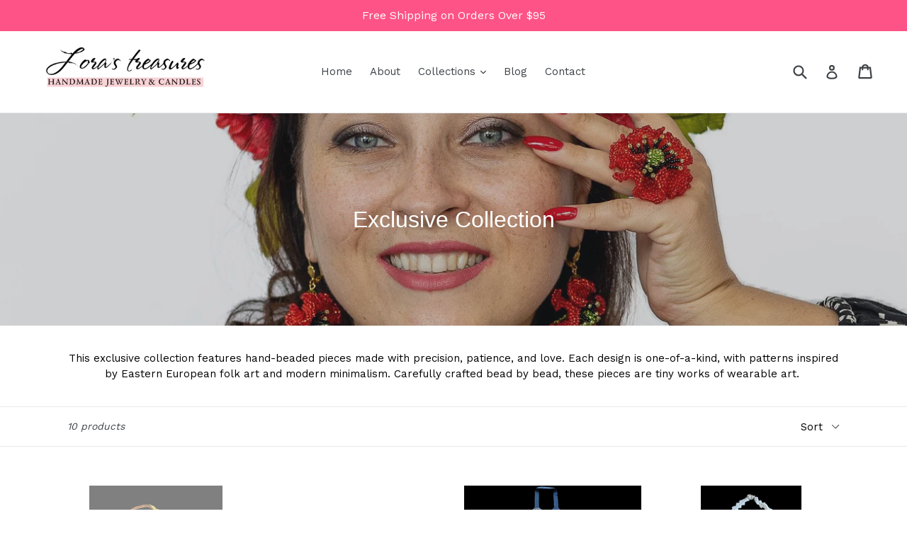

--- FILE ---
content_type: text/html; charset=utf-8
request_url: https://lorastreasures.com/collections/exclusive-collection
body_size: 18715
content:
<!doctype html>
<!--[if IE 9]> <html class="ie9 no-js" lang="en"> <![endif]-->
<!--[if (gt IE 9)|!(IE)]><!--> <html class="no-js" lang="en"> <!--<![endif]-->
<head>
<!-- Added by AVADA SEO Suite -->


<!-- /Added by AVADA SEO Suite -->



  <!-- Google Tag Manager -->
<script>(function(w,d,s,l,i){w[l]=w[l]||[];w[l].push({'gtm.start':
new Date().getTime(),event:'gtm.js'});var f=d.getElementsByTagName(s)[0],
j=d.createElement(s),dl=l!='dataLayer'?'&l='+l:'';j.async=true;j.src=
'https://www.googletagmanager.com/gtm.js?id='+i+dl;f.parentNode.insertBefore(j,f);
})(window,document,'script','dataLayer','GTM-N44J679');</script>
<!-- End Google Tag Manager -->
  
<!-- Global site tag (gtag.js) - Google Analytics -->
<script async src="https://www.googletagmanager.com/gtag/js?id=UA-133584219-2"></script>
<script>
  window.dataLayer = window.dataLayer || [];
  function gtag(){dataLayer.push(arguments);}
  gtag('js', new Date());

  gtag('config', 'UA-133584219-2');
</script>
<!-- Global site tag (gtag.js) - Google Analytics -->
<script async src="https://www.googletagmanager.com/gtag/js?id=UA-226048147-1"></script>
<script>
  window.dataLayer = window.dataLayer || [];
  function gtag(){dataLayer.push(arguments);}
  gtag('js', new Date());

  gtag('config', 'UA-226048147-1');
</script>
  
  <meta name="facebook-domain-verification" content="i67aqhpt6nxqvhrv15m1baozibwhk0" />
  
  <meta name="google-site-verification" content="uFM4LeIHE4dsw3WZoorz4ZuoP79OVQMZ3UAk2kDEjmg" />

  <meta name="p:domain_verify" content="e61a16aa919106547409e3c0b6ecb2d5"/>
  <meta name="google-site-verification" content="ADNs9-NrIXM0TAmMKdMMRWz1rq7FfHcJ9-Ej1FiU_Ko" />
  <meta charset="utf-8">
  <meta http-equiv="X-UA-Compatible" content="IE=edge,chrome=1">
  <meta name="viewport" content="width=device-width,initial-scale=1">
  <meta name="theme-color" content="#7796a8">
  <link rel="canonical" href="https://lorastreasures.com/collections/exclusive-collection">
  <link rel="shortcut icon" href="//lorastreasures.com/cdn/shop/t/1/assets/favicon.ico?v=58690406479850529971510870934" type="image/x-icon" />
 
  
<title>Exclusive Collection &ndash; Lora&#39;s Treasures</title>
  
     
    <meta name="description" content="This exclusive collection features hand-beaded pieces made with precision, patience, and love. Each design is one-of-a-kind, with patterns inspired by Eastern European folk art and modern minimalism. Carefully crafted bead by bead, these pieces are tiny works of wearable art. ">
  

  
  
  <!-- /snippets/social-meta-tags.liquid -->
<meta property="og:site_name" content="Lora&#39;s Treasures">
<meta property="og:url" content="https://lorastreasures.com/collections/exclusive-collection"><meta property="og:title" content="Exclusive Collection &ndash; Lora&#39;s Treasures">
<meta property="og:type" content="website">
<meta property="og:description" content="This exclusive collection features hand-beaded pieces made with precision, patience, and love. Each design is one-of-a-kind, with patterns inspired by Eastern European folk art and modern minimalism. Carefully crafted bead by bead, these pieces are tiny works of wearable art. ">


<meta name="twitter:site" content="@">
<meta name="twitter:card" content="summary_large_image"><meta name="twitter:title" content="Exclusive Collection &ndash; Lora&#39;s Treasures">
<meta name="twitter:description" content="This exclusive collection features hand-beaded pieces made with precision, patience, and love. Each design is one-of-a-kind, with patterns inspired by Eastern European folk art and modern minimalism. Carefully crafted bead by bead, these pieces are tiny works of wearable art. ">


  <link href="//lorastreasures.com/cdn/shop/t/1/assets/theme.scss.css?v=138553604578308861061752214263" rel="stylesheet" type="text/css" media="all" />
  

  <link href="//fonts.googleapis.com/css?family=Work+Sans:400,700" rel="stylesheet" type="text/css" media="all" />




  <script>
    var theme = {
      strings: {
        addToCart: "Add to cart",
        soldOut: "Sold out",
        unavailable: "Unavailable",
        showMore: "Show More",
        showLess: "Show Less",
        addressError: "Error looking up that address",
        addressNoResults: "No results for that address",
        addressQueryLimit: "You have exceeded the Google API usage limit. Consider upgrading to a \u003ca href=\"https:\/\/developers.google.com\/maps\/premium\/usage-limits\"\u003ePremium Plan\u003c\/a\u003e.",
        authError: "There was a problem authenticating your Google Maps account."
      },
      moneyFormat: "${{amount}}"
    }

    document.documentElement.className = document.documentElement.className.replace('no-js', 'js');
  </script>

  <!--[if (lte IE 9) ]><script src="//lorastreasures.com/cdn/shop/t/1/assets/match-media.min.js?v=22265819453975888031505952213" type="text/javascript"></script><![endif]-->

  

  <!--[if (gt IE 9)|!(IE)]><!--><script src="//lorastreasures.com/cdn/shop/t/1/assets/lazysizes.js?v=68441465964607740661505952212" async="async"></script><!--<![endif]-->
  <!--[if lte IE 9]><script src="//lorastreasures.com/cdn/shop/t/1/assets/lazysizes.min.js?558"></script><![endif]-->

  <!--[if (gt IE 9)|!(IE)]><!--><script src="//lorastreasures.com/cdn/shop/t/1/assets/vendor.js?v=136118274122071307521505952213" defer="defer"></script><!--<![endif]-->
  <!--[if lte IE 9]><script src="//lorastreasures.com/cdn/shop/t/1/assets/vendor.js?v=136118274122071307521505952213"></script><![endif]-->

  <!--[if (gt IE 9)|!(IE)]><!--><script src="//lorastreasures.com/cdn/shop/t/1/assets/theme.js?v=149261647700003488521609337207" defer="defer"></script><!--<![endif]-->
  <!--[if lte IE 9]><script src="//lorastreasures.com/cdn/shop/t/1/assets/theme.js?v=149261647700003488521609337207"></script><![endif]-->

  <script>window.performance && window.performance.mark && window.performance.mark('shopify.content_for_header.start');</script><meta name="google-site-verification" content="uFM4LeIHE4dsw3WZoorz4ZuoP79OVQMZ3UAk2kDEjmg">
<meta name="google-site-verification" content="HSCPYMmb4v0MrCHYz52hDqbQxFkAFRNoSJeHOlrqpgI">
<meta id="shopify-digital-wallet" name="shopify-digital-wallet" content="/23803523/digital_wallets/dialog">
<meta name="shopify-checkout-api-token" content="c46d791f9d6f3842f2dcd96d971c3c5d">
<meta id="in-context-paypal-metadata" data-shop-id="23803523" data-venmo-supported="false" data-environment="production" data-locale="en_US" data-paypal-v4="true" data-currency="USD">
<link rel="alternate" type="application/atom+xml" title="Feed" href="/collections/exclusive-collection.atom" />
<link rel="alternate" type="application/json+oembed" href="https://lorastreasures.com/collections/exclusive-collection.oembed">
<script async="async" src="/checkouts/internal/preloads.js?locale=en-US"></script>
<link rel="preconnect" href="https://shop.app" crossorigin="anonymous">
<script async="async" src="https://shop.app/checkouts/internal/preloads.js?locale=en-US&shop_id=23803523" crossorigin="anonymous"></script>
<script id="apple-pay-shop-capabilities" type="application/json">{"shopId":23803523,"countryCode":"US","currencyCode":"USD","merchantCapabilities":["supports3DS"],"merchantId":"gid:\/\/shopify\/Shop\/23803523","merchantName":"Lora's Treasures","requiredBillingContactFields":["postalAddress","email"],"requiredShippingContactFields":["postalAddress","email"],"shippingType":"shipping","supportedNetworks":["visa","masterCard","amex","discover","elo","jcb"],"total":{"type":"pending","label":"Lora's Treasures","amount":"1.00"},"shopifyPaymentsEnabled":true,"supportsSubscriptions":true}</script>
<script id="shopify-features" type="application/json">{"accessToken":"c46d791f9d6f3842f2dcd96d971c3c5d","betas":["rich-media-storefront-analytics"],"domain":"lorastreasures.com","predictiveSearch":true,"shopId":23803523,"locale":"en"}</script>
<script>var Shopify = Shopify || {};
Shopify.shop = "lorascandles.myshopify.com";
Shopify.locale = "en";
Shopify.currency = {"active":"USD","rate":"1.0"};
Shopify.country = "US";
Shopify.theme = {"name":"debut","id":3019341847,"schema_name":"Debut","schema_version":"1.6.4","theme_store_id":796,"role":"main"};
Shopify.theme.handle = "null";
Shopify.theme.style = {"id":null,"handle":null};
Shopify.cdnHost = "lorastreasures.com/cdn";
Shopify.routes = Shopify.routes || {};
Shopify.routes.root = "/";</script>
<script type="module">!function(o){(o.Shopify=o.Shopify||{}).modules=!0}(window);</script>
<script>!function(o){function n(){var o=[];function n(){o.push(Array.prototype.slice.apply(arguments))}return n.q=o,n}var t=o.Shopify=o.Shopify||{};t.loadFeatures=n(),t.autoloadFeatures=n()}(window);</script>
<script>
  window.ShopifyPay = window.ShopifyPay || {};
  window.ShopifyPay.apiHost = "shop.app\/pay";
  window.ShopifyPay.redirectState = null;
</script>
<script id="shop-js-analytics" type="application/json">{"pageType":"collection"}</script>
<script defer="defer" async type="module" src="//lorastreasures.com/cdn/shopifycloud/shop-js/modules/v2/client.init-shop-cart-sync_C5BV16lS.en.esm.js"></script>
<script defer="defer" async type="module" src="//lorastreasures.com/cdn/shopifycloud/shop-js/modules/v2/chunk.common_CygWptCX.esm.js"></script>
<script type="module">
  await import("//lorastreasures.com/cdn/shopifycloud/shop-js/modules/v2/client.init-shop-cart-sync_C5BV16lS.en.esm.js");
await import("//lorastreasures.com/cdn/shopifycloud/shop-js/modules/v2/chunk.common_CygWptCX.esm.js");

  window.Shopify.SignInWithShop?.initShopCartSync?.({"fedCMEnabled":true,"windoidEnabled":true});

</script>
<script>
  window.Shopify = window.Shopify || {};
  if (!window.Shopify.featureAssets) window.Shopify.featureAssets = {};
  window.Shopify.featureAssets['shop-js'] = {"shop-cart-sync":["modules/v2/client.shop-cart-sync_ZFArdW7E.en.esm.js","modules/v2/chunk.common_CygWptCX.esm.js"],"init-fed-cm":["modules/v2/client.init-fed-cm_CmiC4vf6.en.esm.js","modules/v2/chunk.common_CygWptCX.esm.js"],"shop-button":["modules/v2/client.shop-button_tlx5R9nI.en.esm.js","modules/v2/chunk.common_CygWptCX.esm.js"],"shop-cash-offers":["modules/v2/client.shop-cash-offers_DOA2yAJr.en.esm.js","modules/v2/chunk.common_CygWptCX.esm.js","modules/v2/chunk.modal_D71HUcav.esm.js"],"init-windoid":["modules/v2/client.init-windoid_sURxWdc1.en.esm.js","modules/v2/chunk.common_CygWptCX.esm.js"],"shop-toast-manager":["modules/v2/client.shop-toast-manager_ClPi3nE9.en.esm.js","modules/v2/chunk.common_CygWptCX.esm.js"],"init-shop-email-lookup-coordinator":["modules/v2/client.init-shop-email-lookup-coordinator_B8hsDcYM.en.esm.js","modules/v2/chunk.common_CygWptCX.esm.js"],"init-shop-cart-sync":["modules/v2/client.init-shop-cart-sync_C5BV16lS.en.esm.js","modules/v2/chunk.common_CygWptCX.esm.js"],"avatar":["modules/v2/client.avatar_BTnouDA3.en.esm.js"],"pay-button":["modules/v2/client.pay-button_FdsNuTd3.en.esm.js","modules/v2/chunk.common_CygWptCX.esm.js"],"init-customer-accounts":["modules/v2/client.init-customer-accounts_DxDtT_ad.en.esm.js","modules/v2/client.shop-login-button_C5VAVYt1.en.esm.js","modules/v2/chunk.common_CygWptCX.esm.js","modules/v2/chunk.modal_D71HUcav.esm.js"],"init-shop-for-new-customer-accounts":["modules/v2/client.init-shop-for-new-customer-accounts_ChsxoAhi.en.esm.js","modules/v2/client.shop-login-button_C5VAVYt1.en.esm.js","modules/v2/chunk.common_CygWptCX.esm.js","modules/v2/chunk.modal_D71HUcav.esm.js"],"shop-login-button":["modules/v2/client.shop-login-button_C5VAVYt1.en.esm.js","modules/v2/chunk.common_CygWptCX.esm.js","modules/v2/chunk.modal_D71HUcav.esm.js"],"init-customer-accounts-sign-up":["modules/v2/client.init-customer-accounts-sign-up_CPSyQ0Tj.en.esm.js","modules/v2/client.shop-login-button_C5VAVYt1.en.esm.js","modules/v2/chunk.common_CygWptCX.esm.js","modules/v2/chunk.modal_D71HUcav.esm.js"],"shop-follow-button":["modules/v2/client.shop-follow-button_Cva4Ekp9.en.esm.js","modules/v2/chunk.common_CygWptCX.esm.js","modules/v2/chunk.modal_D71HUcav.esm.js"],"checkout-modal":["modules/v2/client.checkout-modal_BPM8l0SH.en.esm.js","modules/v2/chunk.common_CygWptCX.esm.js","modules/v2/chunk.modal_D71HUcav.esm.js"],"lead-capture":["modules/v2/client.lead-capture_Bi8yE_yS.en.esm.js","modules/v2/chunk.common_CygWptCX.esm.js","modules/v2/chunk.modal_D71HUcav.esm.js"],"shop-login":["modules/v2/client.shop-login_D6lNrXab.en.esm.js","modules/v2/chunk.common_CygWptCX.esm.js","modules/v2/chunk.modal_D71HUcav.esm.js"],"payment-terms":["modules/v2/client.payment-terms_CZxnsJam.en.esm.js","modules/v2/chunk.common_CygWptCX.esm.js","modules/v2/chunk.modal_D71HUcav.esm.js"]};
</script>
<script>(function() {
  var isLoaded = false;
  function asyncLoad() {
    if (isLoaded) return;
    isLoaded = true;
    var urls = ["https:\/\/widgetic.com\/sdk\/sdk.js?shop=lorascandles.myshopify.com"];
    for (var i = 0; i < urls.length; i++) {
      var s = document.createElement('script');
      s.type = 'text/javascript';
      s.async = true;
      s.src = urls[i];
      var x = document.getElementsByTagName('script')[0];
      x.parentNode.insertBefore(s, x);
    }
  };
  if(window.attachEvent) {
    window.attachEvent('onload', asyncLoad);
  } else {
    window.addEventListener('load', asyncLoad, false);
  }
})();</script>
<script id="__st">var __st={"a":23803523,"offset":-18000,"reqid":"816866e8-ba72-4844-aa3a-7b2a9ce1b2d5-1768680856","pageurl":"lorastreasures.com\/collections\/exclusive-collection","u":"7f91605153a2","p":"collection","rtyp":"collection","rid":271694790679};</script>
<script>window.ShopifyPaypalV4VisibilityTracking = true;</script>
<script id="captcha-bootstrap">!function(){'use strict';const t='contact',e='account',n='new_comment',o=[[t,t],['blogs',n],['comments',n],[t,'customer']],c=[[e,'customer_login'],[e,'guest_login'],[e,'recover_customer_password'],[e,'create_customer']],r=t=>t.map((([t,e])=>`form[action*='/${t}']:not([data-nocaptcha='true']) input[name='form_type'][value='${e}']`)).join(','),a=t=>()=>t?[...document.querySelectorAll(t)].map((t=>t.form)):[];function s(){const t=[...o],e=r(t);return a(e)}const i='password',u='form_key',d=['recaptcha-v3-token','g-recaptcha-response','h-captcha-response',i],f=()=>{try{return window.sessionStorage}catch{return}},m='__shopify_v',_=t=>t.elements[u];function p(t,e,n=!1){try{const o=window.sessionStorage,c=JSON.parse(o.getItem(e)),{data:r}=function(t){const{data:e,action:n}=t;return t[m]||n?{data:e,action:n}:{data:t,action:n}}(c);for(const[e,n]of Object.entries(r))t.elements[e]&&(t.elements[e].value=n);n&&o.removeItem(e)}catch(o){console.error('form repopulation failed',{error:o})}}const l='form_type',E='cptcha';function T(t){t.dataset[E]=!0}const w=window,h=w.document,L='Shopify',v='ce_forms',y='captcha';let A=!1;((t,e)=>{const n=(g='f06e6c50-85a8-45c8-87d0-21a2b65856fe',I='https://cdn.shopify.com/shopifycloud/storefront-forms-hcaptcha/ce_storefront_forms_captcha_hcaptcha.v1.5.2.iife.js',D={infoText:'Protected by hCaptcha',privacyText:'Privacy',termsText:'Terms'},(t,e,n)=>{const o=w[L][v],c=o.bindForm;if(c)return c(t,g,e,D).then(n);var r;o.q.push([[t,g,e,D],n]),r=I,A||(h.body.append(Object.assign(h.createElement('script'),{id:'captcha-provider',async:!0,src:r})),A=!0)});var g,I,D;w[L]=w[L]||{},w[L][v]=w[L][v]||{},w[L][v].q=[],w[L][y]=w[L][y]||{},w[L][y].protect=function(t,e){n(t,void 0,e),T(t)},Object.freeze(w[L][y]),function(t,e,n,w,h,L){const[v,y,A,g]=function(t,e,n){const i=e?o:[],u=t?c:[],d=[...i,...u],f=r(d),m=r(i),_=r(d.filter((([t,e])=>n.includes(e))));return[a(f),a(m),a(_),s()]}(w,h,L),I=t=>{const e=t.target;return e instanceof HTMLFormElement?e:e&&e.form},D=t=>v().includes(t);t.addEventListener('submit',(t=>{const e=I(t);if(!e)return;const n=D(e)&&!e.dataset.hcaptchaBound&&!e.dataset.recaptchaBound,o=_(e),c=g().includes(e)&&(!o||!o.value);(n||c)&&t.preventDefault(),c&&!n&&(function(t){try{if(!f())return;!function(t){const e=f();if(!e)return;const n=_(t);if(!n)return;const o=n.value;o&&e.removeItem(o)}(t);const e=Array.from(Array(32),(()=>Math.random().toString(36)[2])).join('');!function(t,e){_(t)||t.append(Object.assign(document.createElement('input'),{type:'hidden',name:u})),t.elements[u].value=e}(t,e),function(t,e){const n=f();if(!n)return;const o=[...t.querySelectorAll(`input[type='${i}']`)].map((({name:t})=>t)),c=[...d,...o],r={};for(const[a,s]of new FormData(t).entries())c.includes(a)||(r[a]=s);n.setItem(e,JSON.stringify({[m]:1,action:t.action,data:r}))}(t,e)}catch(e){console.error('failed to persist form',e)}}(e),e.submit())}));const S=(t,e)=>{t&&!t.dataset[E]&&(n(t,e.some((e=>e===t))),T(t))};for(const o of['focusin','change'])t.addEventListener(o,(t=>{const e=I(t);D(e)&&S(e,y())}));const B=e.get('form_key'),M=e.get(l),P=B&&M;t.addEventListener('DOMContentLoaded',(()=>{const t=y();if(P)for(const e of t)e.elements[l].value===M&&p(e,B);[...new Set([...A(),...v().filter((t=>'true'===t.dataset.shopifyCaptcha))])].forEach((e=>S(e,t)))}))}(h,new URLSearchParams(w.location.search),n,t,e,['guest_login'])})(!0,!0)}();</script>
<script integrity="sha256-4kQ18oKyAcykRKYeNunJcIwy7WH5gtpwJnB7kiuLZ1E=" data-source-attribution="shopify.loadfeatures" defer="defer" src="//lorastreasures.com/cdn/shopifycloud/storefront/assets/storefront/load_feature-a0a9edcb.js" crossorigin="anonymous"></script>
<script crossorigin="anonymous" defer="defer" src="//lorastreasures.com/cdn/shopifycloud/storefront/assets/shopify_pay/storefront-65b4c6d7.js?v=20250812"></script>
<script data-source-attribution="shopify.dynamic_checkout.dynamic.init">var Shopify=Shopify||{};Shopify.PaymentButton=Shopify.PaymentButton||{isStorefrontPortableWallets:!0,init:function(){window.Shopify.PaymentButton.init=function(){};var t=document.createElement("script");t.src="https://lorastreasures.com/cdn/shopifycloud/portable-wallets/latest/portable-wallets.en.js",t.type="module",document.head.appendChild(t)}};
</script>
<script data-source-attribution="shopify.dynamic_checkout.buyer_consent">
  function portableWalletsHideBuyerConsent(e){var t=document.getElementById("shopify-buyer-consent"),n=document.getElementById("shopify-subscription-policy-button");t&&n&&(t.classList.add("hidden"),t.setAttribute("aria-hidden","true"),n.removeEventListener("click",e))}function portableWalletsShowBuyerConsent(e){var t=document.getElementById("shopify-buyer-consent"),n=document.getElementById("shopify-subscription-policy-button");t&&n&&(t.classList.remove("hidden"),t.removeAttribute("aria-hidden"),n.addEventListener("click",e))}window.Shopify?.PaymentButton&&(window.Shopify.PaymentButton.hideBuyerConsent=portableWalletsHideBuyerConsent,window.Shopify.PaymentButton.showBuyerConsent=portableWalletsShowBuyerConsent);
</script>
<script data-source-attribution="shopify.dynamic_checkout.cart.bootstrap">document.addEventListener("DOMContentLoaded",(function(){function t(){return document.querySelector("shopify-accelerated-checkout-cart, shopify-accelerated-checkout")}if(t())Shopify.PaymentButton.init();else{new MutationObserver((function(e,n){t()&&(Shopify.PaymentButton.init(),n.disconnect())})).observe(document.body,{childList:!0,subtree:!0})}}));
</script>
<link id="shopify-accelerated-checkout-styles" rel="stylesheet" media="screen" href="https://lorastreasures.com/cdn/shopifycloud/portable-wallets/latest/accelerated-checkout-backwards-compat.css" crossorigin="anonymous">
<style id="shopify-accelerated-checkout-cart">
        #shopify-buyer-consent {
  margin-top: 1em;
  display: inline-block;
  width: 100%;
}

#shopify-buyer-consent.hidden {
  display: none;
}

#shopify-subscription-policy-button {
  background: none;
  border: none;
  padding: 0;
  text-decoration: underline;
  font-size: inherit;
  cursor: pointer;
}

#shopify-subscription-policy-button::before {
  box-shadow: none;
}

      </style>

<script>window.performance && window.performance.mark && window.performance.mark('shopify.content_for_header.end');</script>
  <!-- Facebook Pixel Code -->
<script>
  !function(f,b,e,v,n,t,s)
  {if(f.fbq)return;n=f.fbq=function(){n.callMethod?
  n.callMethod.apply(n,arguments):n.queue.push(arguments)};
  if(!f._fbq)f._fbq=n;n.push=n;n.loaded=!0;n.version='2.0';
  n.queue=[];t=b.createElement(e);t.async=!0;
  t.src=v;s=b.getElementsByTagName(e)[0];
  s.parentNode.insertBefore(t,s)}(window, document,'script',
  'https://connect.facebook.net/en_US/fbevents.js');
  fbq('init', '1077380512639420');
  fbq('track', 'PageView');
</script>
<noscript><img height="1" width="1" style="display:none"
  src="https://www.facebook.com/tr?id=1077380512639420&ev=PageView&noscript=1"
/></noscript>
<!-- End Facebook Pixel Code -->
 <link href="//lorastreasures.com/cdn/shop/t/1/assets/customized-styles.css?558" rel="stylesheet" type="text/css" media="all" />  <meta property="og:image" content="https://cdn.shopify.com/s/files/1/2380/3523/collections/exclusive_page.jpg?v=1686416500" />
<meta property="og:image:secure_url" content="https://cdn.shopify.com/s/files/1/2380/3523/collections/exclusive_page.jpg?v=1686416500" />
<meta property="og:image:width" content="1257" />
<meta property="og:image:height" content="1321" />
<meta property="og:image:alt" content="Exclusive Collection" />
<link href="https://monorail-edge.shopifysvc.com" rel="dns-prefetch">
<script>(function(){if ("sendBeacon" in navigator && "performance" in window) {try {var session_token_from_headers = performance.getEntriesByType('navigation')[0].serverTiming.find(x => x.name == '_s').description;} catch {var session_token_from_headers = undefined;}var session_cookie_matches = document.cookie.match(/_shopify_s=([^;]*)/);var session_token_from_cookie = session_cookie_matches && session_cookie_matches.length === 2 ? session_cookie_matches[1] : "";var session_token = session_token_from_headers || session_token_from_cookie || "";function handle_abandonment_event(e) {var entries = performance.getEntries().filter(function(entry) {return /monorail-edge.shopifysvc.com/.test(entry.name);});if (!window.abandonment_tracked && entries.length === 0) {window.abandonment_tracked = true;var currentMs = Date.now();var navigation_start = performance.timing.navigationStart;var payload = {shop_id: 23803523,url: window.location.href,navigation_start,duration: currentMs - navigation_start,session_token,page_type: "collection"};window.navigator.sendBeacon("https://monorail-edge.shopifysvc.com/v1/produce", JSON.stringify({schema_id: "online_store_buyer_site_abandonment/1.1",payload: payload,metadata: {event_created_at_ms: currentMs,event_sent_at_ms: currentMs}}));}}window.addEventListener('pagehide', handle_abandonment_event);}}());</script>
<script id="web-pixels-manager-setup">(function e(e,d,r,n,o){if(void 0===o&&(o={}),!Boolean(null===(a=null===(i=window.Shopify)||void 0===i?void 0:i.analytics)||void 0===a?void 0:a.replayQueue)){var i,a;window.Shopify=window.Shopify||{};var t=window.Shopify;t.analytics=t.analytics||{};var s=t.analytics;s.replayQueue=[],s.publish=function(e,d,r){return s.replayQueue.push([e,d,r]),!0};try{self.performance.mark("wpm:start")}catch(e){}var l=function(){var e={modern:/Edge?\/(1{2}[4-9]|1[2-9]\d|[2-9]\d{2}|\d{4,})\.\d+(\.\d+|)|Firefox\/(1{2}[4-9]|1[2-9]\d|[2-9]\d{2}|\d{4,})\.\d+(\.\d+|)|Chrom(ium|e)\/(9{2}|\d{3,})\.\d+(\.\d+|)|(Maci|X1{2}).+ Version\/(15\.\d+|(1[6-9]|[2-9]\d|\d{3,})\.\d+)([,.]\d+|)( \(\w+\)|)( Mobile\/\w+|) Safari\/|Chrome.+OPR\/(9{2}|\d{3,})\.\d+\.\d+|(CPU[ +]OS|iPhone[ +]OS|CPU[ +]iPhone|CPU IPhone OS|CPU iPad OS)[ +]+(15[._]\d+|(1[6-9]|[2-9]\d|\d{3,})[._]\d+)([._]\d+|)|Android:?[ /-](13[3-9]|1[4-9]\d|[2-9]\d{2}|\d{4,})(\.\d+|)(\.\d+|)|Android.+Firefox\/(13[5-9]|1[4-9]\d|[2-9]\d{2}|\d{4,})\.\d+(\.\d+|)|Android.+Chrom(ium|e)\/(13[3-9]|1[4-9]\d|[2-9]\d{2}|\d{4,})\.\d+(\.\d+|)|SamsungBrowser\/([2-9]\d|\d{3,})\.\d+/,legacy:/Edge?\/(1[6-9]|[2-9]\d|\d{3,})\.\d+(\.\d+|)|Firefox\/(5[4-9]|[6-9]\d|\d{3,})\.\d+(\.\d+|)|Chrom(ium|e)\/(5[1-9]|[6-9]\d|\d{3,})\.\d+(\.\d+|)([\d.]+$|.*Safari\/(?![\d.]+ Edge\/[\d.]+$))|(Maci|X1{2}).+ Version\/(10\.\d+|(1[1-9]|[2-9]\d|\d{3,})\.\d+)([,.]\d+|)( \(\w+\)|)( Mobile\/\w+|) Safari\/|Chrome.+OPR\/(3[89]|[4-9]\d|\d{3,})\.\d+\.\d+|(CPU[ +]OS|iPhone[ +]OS|CPU[ +]iPhone|CPU IPhone OS|CPU iPad OS)[ +]+(10[._]\d+|(1[1-9]|[2-9]\d|\d{3,})[._]\d+)([._]\d+|)|Android:?[ /-](13[3-9]|1[4-9]\d|[2-9]\d{2}|\d{4,})(\.\d+|)(\.\d+|)|Mobile Safari.+OPR\/([89]\d|\d{3,})\.\d+\.\d+|Android.+Firefox\/(13[5-9]|1[4-9]\d|[2-9]\d{2}|\d{4,})\.\d+(\.\d+|)|Android.+Chrom(ium|e)\/(13[3-9]|1[4-9]\d|[2-9]\d{2}|\d{4,})\.\d+(\.\d+|)|Android.+(UC? ?Browser|UCWEB|U3)[ /]?(15\.([5-9]|\d{2,})|(1[6-9]|[2-9]\d|\d{3,})\.\d+)\.\d+|SamsungBrowser\/(5\.\d+|([6-9]|\d{2,})\.\d+)|Android.+MQ{2}Browser\/(14(\.(9|\d{2,})|)|(1[5-9]|[2-9]\d|\d{3,})(\.\d+|))(\.\d+|)|K[Aa][Ii]OS\/(3\.\d+|([4-9]|\d{2,})\.\d+)(\.\d+|)/},d=e.modern,r=e.legacy,n=navigator.userAgent;return n.match(d)?"modern":n.match(r)?"legacy":"unknown"}(),u="modern"===l?"modern":"legacy",c=(null!=n?n:{modern:"",legacy:""})[u],f=function(e){return[e.baseUrl,"/wpm","/b",e.hashVersion,"modern"===e.buildTarget?"m":"l",".js"].join("")}({baseUrl:d,hashVersion:r,buildTarget:u}),m=function(e){var d=e.version,r=e.bundleTarget,n=e.surface,o=e.pageUrl,i=e.monorailEndpoint;return{emit:function(e){var a=e.status,t=e.errorMsg,s=(new Date).getTime(),l=JSON.stringify({metadata:{event_sent_at_ms:s},events:[{schema_id:"web_pixels_manager_load/3.1",payload:{version:d,bundle_target:r,page_url:o,status:a,surface:n,error_msg:t},metadata:{event_created_at_ms:s}}]});if(!i)return console&&console.warn&&console.warn("[Web Pixels Manager] No Monorail endpoint provided, skipping logging."),!1;try{return self.navigator.sendBeacon.bind(self.navigator)(i,l)}catch(e){}var u=new XMLHttpRequest;try{return u.open("POST",i,!0),u.setRequestHeader("Content-Type","text/plain"),u.send(l),!0}catch(e){return console&&console.warn&&console.warn("[Web Pixels Manager] Got an unhandled error while logging to Monorail."),!1}}}}({version:r,bundleTarget:l,surface:e.surface,pageUrl:self.location.href,monorailEndpoint:e.monorailEndpoint});try{o.browserTarget=l,function(e){var d=e.src,r=e.async,n=void 0===r||r,o=e.onload,i=e.onerror,a=e.sri,t=e.scriptDataAttributes,s=void 0===t?{}:t,l=document.createElement("script"),u=document.querySelector("head"),c=document.querySelector("body");if(l.async=n,l.src=d,a&&(l.integrity=a,l.crossOrigin="anonymous"),s)for(var f in s)if(Object.prototype.hasOwnProperty.call(s,f))try{l.dataset[f]=s[f]}catch(e){}if(o&&l.addEventListener("load",o),i&&l.addEventListener("error",i),u)u.appendChild(l);else{if(!c)throw new Error("Did not find a head or body element to append the script");c.appendChild(l)}}({src:f,async:!0,onload:function(){if(!function(){var e,d;return Boolean(null===(d=null===(e=window.Shopify)||void 0===e?void 0:e.analytics)||void 0===d?void 0:d.initialized)}()){var d=window.webPixelsManager.init(e)||void 0;if(d){var r=window.Shopify.analytics;r.replayQueue.forEach((function(e){var r=e[0],n=e[1],o=e[2];d.publishCustomEvent(r,n,o)})),r.replayQueue=[],r.publish=d.publishCustomEvent,r.visitor=d.visitor,r.initialized=!0}}},onerror:function(){return m.emit({status:"failed",errorMsg:"".concat(f," has failed to load")})},sri:function(e){var d=/^sha384-[A-Za-z0-9+/=]+$/;return"string"==typeof e&&d.test(e)}(c)?c:"",scriptDataAttributes:o}),m.emit({status:"loading"})}catch(e){m.emit({status:"failed",errorMsg:(null==e?void 0:e.message)||"Unknown error"})}}})({shopId: 23803523,storefrontBaseUrl: "https://lorastreasures.com",extensionsBaseUrl: "https://extensions.shopifycdn.com/cdn/shopifycloud/web-pixels-manager",monorailEndpoint: "https://monorail-edge.shopifysvc.com/unstable/produce_batch",surface: "storefront-renderer",enabledBetaFlags: ["2dca8a86"],webPixelsConfigList: [{"id":"319619095","configuration":"{\"config\":\"{\\\"pixel_id\\\":\\\"G-ZRJEFPV0EZ\\\",\\\"target_country\\\":\\\"US\\\",\\\"gtag_events\\\":[{\\\"type\\\":\\\"search\\\",\\\"action_label\\\":[\\\"G-ZRJEFPV0EZ\\\",\\\"AW-10897499356\\\/iVA9CLHMyMADENzJqswo\\\"]},{\\\"type\\\":\\\"begin_checkout\\\",\\\"action_label\\\":[\\\"G-ZRJEFPV0EZ\\\",\\\"AW-10897499356\\\/iDlwCK7MyMADENzJqswo\\\"]},{\\\"type\\\":\\\"view_item\\\",\\\"action_label\\\":[\\\"G-ZRJEFPV0EZ\\\",\\\"AW-10897499356\\\/wyhfCKjMyMADENzJqswo\\\",\\\"MC-FR21TL0V3B\\\"]},{\\\"type\\\":\\\"purchase\\\",\\\"action_label\\\":[\\\"G-ZRJEFPV0EZ\\\",\\\"AW-10897499356\\\/gkziCKXMyMADENzJqswo\\\",\\\"MC-FR21TL0V3B\\\"]},{\\\"type\\\":\\\"page_view\\\",\\\"action_label\\\":[\\\"G-ZRJEFPV0EZ\\\",\\\"AW-10897499356\\\/EpJ6CKLMyMADENzJqswo\\\",\\\"MC-FR21TL0V3B\\\"]},{\\\"type\\\":\\\"add_payment_info\\\",\\\"action_label\\\":[\\\"G-ZRJEFPV0EZ\\\",\\\"AW-10897499356\\\/GrxMCLTMyMADENzJqswo\\\"]},{\\\"type\\\":\\\"add_to_cart\\\",\\\"action_label\\\":[\\\"G-ZRJEFPV0EZ\\\",\\\"AW-10897499356\\\/mPEkCKvMyMADENzJqswo\\\"]}],\\\"enable_monitoring_mode\\\":false}\"}","eventPayloadVersion":"v1","runtimeContext":"OPEN","scriptVersion":"b2a88bafab3e21179ed38636efcd8a93","type":"APP","apiClientId":1780363,"privacyPurposes":[],"dataSharingAdjustments":{"protectedCustomerApprovalScopes":["read_customer_address","read_customer_email","read_customer_name","read_customer_personal_data","read_customer_phone"]}},{"id":"108462103","configuration":"{\"pixel_id\":\"532953141205351\",\"pixel_type\":\"facebook_pixel\",\"metaapp_system_user_token\":\"-\"}","eventPayloadVersion":"v1","runtimeContext":"OPEN","scriptVersion":"ca16bc87fe92b6042fbaa3acc2fbdaa6","type":"APP","apiClientId":2329312,"privacyPurposes":["ANALYTICS","MARKETING","SALE_OF_DATA"],"dataSharingAdjustments":{"protectedCustomerApprovalScopes":["read_customer_address","read_customer_email","read_customer_name","read_customer_personal_data","read_customer_phone"]}},{"id":"52035607","eventPayloadVersion":"v1","runtimeContext":"LAX","scriptVersion":"1","type":"CUSTOM","privacyPurposes":["MARKETING"],"name":"Meta pixel (migrated)"},{"id":"79331351","eventPayloadVersion":"v1","runtimeContext":"LAX","scriptVersion":"1","type":"CUSTOM","privacyPurposes":["ANALYTICS"],"name":"Google Analytics tag (migrated)"},{"id":"shopify-app-pixel","configuration":"{}","eventPayloadVersion":"v1","runtimeContext":"STRICT","scriptVersion":"0450","apiClientId":"shopify-pixel","type":"APP","privacyPurposes":["ANALYTICS","MARKETING"]},{"id":"shopify-custom-pixel","eventPayloadVersion":"v1","runtimeContext":"LAX","scriptVersion":"0450","apiClientId":"shopify-pixel","type":"CUSTOM","privacyPurposes":["ANALYTICS","MARKETING"]}],isMerchantRequest: false,initData: {"shop":{"name":"Lora's Treasures","paymentSettings":{"currencyCode":"USD"},"myshopifyDomain":"lorascandles.myshopify.com","countryCode":"US","storefrontUrl":"https:\/\/lorastreasures.com"},"customer":null,"cart":null,"checkout":null,"productVariants":[],"purchasingCompany":null},},"https://lorastreasures.com/cdn","fcfee988w5aeb613cpc8e4bc33m6693e112",{"modern":"","legacy":""},{"shopId":"23803523","storefrontBaseUrl":"https:\/\/lorastreasures.com","extensionBaseUrl":"https:\/\/extensions.shopifycdn.com\/cdn\/shopifycloud\/web-pixels-manager","surface":"storefront-renderer","enabledBetaFlags":"[\"2dca8a86\"]","isMerchantRequest":"false","hashVersion":"fcfee988w5aeb613cpc8e4bc33m6693e112","publish":"custom","events":"[[\"page_viewed\",{}],[\"collection_viewed\",{\"collection\":{\"id\":\"271694790679\",\"title\":\"Exclusive Collection\",\"productVariants\":[{\"price\":{\"amount\":315.0,\"currencyCode\":\"USD\"},\"product\":{\"title\":\"\\\"Lorien\\\"  necklace for Ruth\",\"vendor\":\"Lora's Treasures\",\"id\":\"7645142515735\",\"untranslatedTitle\":\"\\\"Lorien\\\"  necklace for Ruth\",\"url\":\"\/products\/lorien-necklace-for-ruth\",\"type\":\"\"},\"id\":\"42359584620567\",\"image\":{\"src\":\"\/\/lorastreasures.com\/cdn\/shop\/files\/Loriennecklace.png?v=1747438619\"},\"sku\":\"\",\"title\":\"Default Title\",\"untranslatedTitle\":\"Default Title\"},{\"price\":{\"amount\":165.0,\"currencyCode\":\"USD\"},\"product\":{\"title\":\"3D Flower Choker only  Poppy (Japanese extra small beads)\",\"vendor\":\"Lora's Treasures\",\"id\":\"7609594216471\",\"untranslatedTitle\":\"3D Flower Choker only  Poppy (Japanese extra small beads)\",\"url\":\"\/products\/3d-flower-choker-poppy-red-japanese-extra-small-beads\",\"type\":\"\"},\"id\":\"42274627190807\",\"image\":{\"src\":\"\/\/lorastreasures.com\/cdn\/shop\/files\/Photoroom-20240629_153258_1043aae6-440f-44f5-b42f-5be393b0f2a0.png?v=1745094623\"},\"sku\":\"\",\"title\":\"Default Title\",\"untranslatedTitle\":\"Default Title\"},{\"price\":{\"amount\":135.0,\"currencyCode\":\"USD\"},\"product\":{\"title\":\"\\\"Bear\\\"  Gerdan XL\",\"vendor\":\"Lora's Treasures\",\"id\":\"7297741815831\",\"untranslatedTitle\":\"\\\"Bear\\\"  Gerdan XL\",\"url\":\"\/products\/bear-custom-gerdan-xl\",\"type\":\"Beaded Necklace\"},\"id\":\"41581421330455\",\"image\":{\"src\":\"\/\/lorastreasures.com\/cdn\/shop\/files\/Bear_shopify_size.png?v=1732389017\"},\"sku\":\"\",\"title\":\"Default Title\",\"untranslatedTitle\":\"Default Title\"},{\"price\":{\"amount\":125.0,\"currencyCode\":\"USD\"},\"product\":{\"title\":\"3D Flower necklace\",\"vendor\":\"Lora's Treasures\",\"id\":\"7019324801047\",\"untranslatedTitle\":\"3D Flower necklace\",\"url\":\"\/products\/3d-flower-necklace-custom-for-cindy\",\"type\":\"Beaded Necklace\"},\"id\":\"40843047010327\",\"image\":{\"src\":\"\/\/lorastreasures.com\/cdn\/shop\/files\/PhotoRoom-20240112_115448.png?v=1705097234\"},\"sku\":\"\",\"title\":\"Default Title\",\"untranslatedTitle\":\"Default Title\"},{\"price\":{\"amount\":145.0,\"currencyCode\":\"USD\"},\"product\":{\"title\":\"“SOTUAR  necklace with sliding 3D POPPY”\",\"vendor\":\"Lora's Treasures\",\"id\":\"6888924774423\",\"untranslatedTitle\":\"“SOTUAR  necklace with sliding 3D POPPY”\",\"url\":\"\/products\/sotuar-necklace-with-sliding-3d-poppy\",\"type\":\"Beaded Necklace\"},\"id\":\"40565257306135\",\"image\":{\"src\":\"\/\/lorastreasures.com\/cdn\/shop\/files\/slidingpoppiedsitesize.jpg?v=1690045243\"},\"sku\":\"\",\"title\":\"Default Title\",\"untranslatedTitle\":\"Default Title\"},{\"price\":{\"amount\":115.0,\"currencyCode\":\"USD\"},\"product\":{\"title\":\"Tie transformer \\\"Poppy\\\" White\",\"vendor\":\"Lora's Treasures\",\"id\":\"7578915602455\",\"untranslatedTitle\":\"Tie transformer \\\"Poppy\\\" White\",\"url\":\"\/products\/tie-poppy-white\",\"type\":\"\"},\"id\":\"42214284787735\",\"image\":{\"src\":\"\/\/lorastreasures.com\/cdn\/shop\/files\/76A7A4B4-31F0-482A-8FC2-CFF4316B570E.jpg?v=1743975517\"},\"sku\":null,\"title\":\"Default Title\",\"untranslatedTitle\":\"Default Title\"},{\"price\":{\"amount\":165.0,\"currencyCode\":\"USD\"},\"product\":{\"title\":\"Beaded Scarf Model 1\",\"vendor\":\"Lora's Treasures\",\"id\":\"7578973470743\",\"untranslatedTitle\":\"Beaded Scarf Model 1\",\"url\":\"\/products\/beaded-scarf-model-1\",\"type\":\"Beaded necklace\"},\"id\":\"42214437584919\",\"image\":{\"src\":\"\/\/lorastreasures.com\/cdn\/shop\/files\/704988BD-8B6F-4E25-BA62-7CF061554D62.jpg?v=1743977035\"},\"sku\":null,\"title\":\"White\",\"untranslatedTitle\":\"White\"},{\"price\":{\"amount\":135.0,\"currencyCode\":\"USD\"},\"product\":{\"title\":\"3D PINK Flowers Necklace\",\"vendor\":\"Lora's Treasures\",\"id\":\"6889799385111\",\"untranslatedTitle\":\"3D PINK Flowers Necklace\",\"url\":\"\/products\/3d-pink-flowers-necklace\",\"type\":\"Beaded Necklace\"},\"id\":\"40568653938711\",\"image\":{\"src\":\"\/\/lorastreasures.com\/cdn\/shop\/files\/20230513_113334.jpg?v=1684013650\"},\"sku\":\"\",\"title\":\"Default Title\",\"untranslatedTitle\":\"Default Title\"},{\"price\":{\"amount\":54.99,\"currencyCode\":\"USD\"},\"product\":{\"title\":\"Flower \\\"Bracelet\\\"\",\"vendor\":\"Lora's Treasures\",\"id\":\"3492823662615\",\"untranslatedTitle\":\"Flower \\\"Bracelet\\\"\",\"url\":\"\/products\/flower-bracelet\",\"type\":\"bracelet\"},\"id\":\"29227550310423\",\"image\":{\"src\":\"\/\/lorastreasures.com\/cdn\/shop\/files\/20230513_113225.jpg?v=1741548235\"},\"sku\":\"\",\"title\":\"pink and grey\",\"untranslatedTitle\":\"pink and grey\"},{\"price\":{\"amount\":135.0,\"currencyCode\":\"USD\"},\"product\":{\"title\":\"WOLF new Gerdan  XL size\",\"vendor\":\"Lora's Treasures\",\"id\":\"6889798434839\",\"untranslatedTitle\":\"WOLF new Gerdan  XL size\",\"url\":\"\/products\/wolf-new-gerdan-xl-size\",\"type\":\"Beaded Necklace\"},\"id\":\"40568649875479\",\"image\":{\"src\":\"\/\/lorastreasures.com\/cdn\/shop\/files\/20230513_115110_1.png?v=1684012327\"},\"sku\":\"\",\"title\":\"Default Title\",\"untranslatedTitle\":\"Default Title\"}]}}]]"});</script><script>
  window.ShopifyAnalytics = window.ShopifyAnalytics || {};
  window.ShopifyAnalytics.meta = window.ShopifyAnalytics.meta || {};
  window.ShopifyAnalytics.meta.currency = 'USD';
  var meta = {"products":[{"id":7645142515735,"gid":"gid:\/\/shopify\/Product\/7645142515735","vendor":"Lora's Treasures","type":"","handle":"lorien-necklace-for-ruth","variants":[{"id":42359584620567,"price":31500,"name":"\"Lorien\"  necklace for Ruth","public_title":null,"sku":""}],"remote":false},{"id":7609594216471,"gid":"gid:\/\/shopify\/Product\/7609594216471","vendor":"Lora's Treasures","type":"","handle":"3d-flower-choker-poppy-red-japanese-extra-small-beads","variants":[{"id":42274627190807,"price":16500,"name":"3D Flower Choker only  Poppy (Japanese extra small beads)","public_title":null,"sku":""}],"remote":false},{"id":7297741815831,"gid":"gid:\/\/shopify\/Product\/7297741815831","vendor":"Lora's Treasures","type":"Beaded Necklace","handle":"bear-custom-gerdan-xl","variants":[{"id":41581421330455,"price":13500,"name":"\"Bear\"  Gerdan XL","public_title":null,"sku":""}],"remote":false},{"id":7019324801047,"gid":"gid:\/\/shopify\/Product\/7019324801047","vendor":"Lora's Treasures","type":"Beaded Necklace","handle":"3d-flower-necklace-custom-for-cindy","variants":[{"id":40843047010327,"price":12500,"name":"3D Flower necklace","public_title":null,"sku":""}],"remote":false},{"id":6888924774423,"gid":"gid:\/\/shopify\/Product\/6888924774423","vendor":"Lora's Treasures","type":"Beaded Necklace","handle":"sotuar-necklace-with-sliding-3d-poppy","variants":[{"id":40565257306135,"price":14500,"name":"“SOTUAR  necklace with sliding 3D POPPY”","public_title":null,"sku":""}],"remote":false},{"id":7578915602455,"gid":"gid:\/\/shopify\/Product\/7578915602455","vendor":"Lora's Treasures","type":"","handle":"tie-poppy-white","variants":[{"id":42214284787735,"price":11500,"name":"Tie transformer \"Poppy\" White","public_title":null,"sku":null}],"remote":false},{"id":7578973470743,"gid":"gid:\/\/shopify\/Product\/7578973470743","vendor":"Lora's Treasures","type":"Beaded necklace","handle":"beaded-scarf-model-1","variants":[{"id":42214437584919,"price":16500,"name":"Beaded Scarf Model 1 - White","public_title":"White","sku":null},{"id":42214437617687,"price":16500,"name":"Beaded Scarf Model 1 - Black","public_title":"Black","sku":null},{"id":42214437650455,"price":16500,"name":"Beaded Scarf Model 1 - Silver","public_title":"Silver","sku":null},{"id":42214437683223,"price":16500,"name":"Beaded Scarf Model 1 - Blue","public_title":"Blue","sku":null},{"id":42214443188247,"price":16500,"name":"Beaded Scarf Model 1 - Ancient gold","public_title":"Ancient gold","sku":null},{"id":42214451576855,"price":16500,"name":"Beaded Scarf Model 1 - Multicolor ,blue, dark blue white brown","public_title":"Multicolor ,blue, dark blue white brown","sku":null}],"remote":false},{"id":6889799385111,"gid":"gid:\/\/shopify\/Product\/6889799385111","vendor":"Lora's Treasures","type":"Beaded Necklace","handle":"3d-pink-flowers-necklace","variants":[{"id":40568653938711,"price":13500,"name":"3D PINK Flowers Necklace","public_title":null,"sku":""}],"remote":false},{"id":3492823662615,"gid":"gid:\/\/shopify\/Product\/3492823662615","vendor":"Lora's Treasures","type":"bracelet","handle":"flower-bracelet","variants":[{"id":29227550310423,"price":5499,"name":"Flower \"Bracelet\" - pink and grey","public_title":"pink and grey","sku":""},{"id":40568650334231,"price":5499,"name":"Flower \"Bracelet\" - purple","public_title":"purple","sku":""},{"id":40568650366999,"price":5499,"name":"Flower \"Bracelet\" - pale red","public_title":"pale red","sku":""},{"id":40568650399767,"price":5499,"name":"Flower \"Bracelet\" - yellow","public_title":"yellow","sku":""},{"id":42552480530455,"price":5499,"name":"Flower \"Bracelet\" - Blue","public_title":"Blue","sku":null}],"remote":false},{"id":6889798434839,"gid":"gid:\/\/shopify\/Product\/6889798434839","vendor":"Lora's Treasures","type":"Beaded Necklace","handle":"wolf-new-gerdan-xl-size","variants":[{"id":40568649875479,"price":13500,"name":"WOLF new Gerdan  XL size","public_title":null,"sku":""}],"remote":false}],"page":{"pageType":"collection","resourceType":"collection","resourceId":271694790679,"requestId":"816866e8-ba72-4844-aa3a-7b2a9ce1b2d5-1768680856"}};
  for (var attr in meta) {
    window.ShopifyAnalytics.meta[attr] = meta[attr];
  }
</script>
<script class="analytics">
  (function () {
    var customDocumentWrite = function(content) {
      var jquery = null;

      if (window.jQuery) {
        jquery = window.jQuery;
      } else if (window.Checkout && window.Checkout.$) {
        jquery = window.Checkout.$;
      }

      if (jquery) {
        jquery('body').append(content);
      }
    };

    var hasLoggedConversion = function(token) {
      if (token) {
        return document.cookie.indexOf('loggedConversion=' + token) !== -1;
      }
      return false;
    }

    var setCookieIfConversion = function(token) {
      if (token) {
        var twoMonthsFromNow = new Date(Date.now());
        twoMonthsFromNow.setMonth(twoMonthsFromNow.getMonth() + 2);

        document.cookie = 'loggedConversion=' + token + '; expires=' + twoMonthsFromNow;
      }
    }

    var trekkie = window.ShopifyAnalytics.lib = window.trekkie = window.trekkie || [];
    if (trekkie.integrations) {
      return;
    }
    trekkie.methods = [
      'identify',
      'page',
      'ready',
      'track',
      'trackForm',
      'trackLink'
    ];
    trekkie.factory = function(method) {
      return function() {
        var args = Array.prototype.slice.call(arguments);
        args.unshift(method);
        trekkie.push(args);
        return trekkie;
      };
    };
    for (var i = 0; i < trekkie.methods.length; i++) {
      var key = trekkie.methods[i];
      trekkie[key] = trekkie.factory(key);
    }
    trekkie.load = function(config) {
      trekkie.config = config || {};
      trekkie.config.initialDocumentCookie = document.cookie;
      var first = document.getElementsByTagName('script')[0];
      var script = document.createElement('script');
      script.type = 'text/javascript';
      script.onerror = function(e) {
        var scriptFallback = document.createElement('script');
        scriptFallback.type = 'text/javascript';
        scriptFallback.onerror = function(error) {
                var Monorail = {
      produce: function produce(monorailDomain, schemaId, payload) {
        var currentMs = new Date().getTime();
        var event = {
          schema_id: schemaId,
          payload: payload,
          metadata: {
            event_created_at_ms: currentMs,
            event_sent_at_ms: currentMs
          }
        };
        return Monorail.sendRequest("https://" + monorailDomain + "/v1/produce", JSON.stringify(event));
      },
      sendRequest: function sendRequest(endpointUrl, payload) {
        // Try the sendBeacon API
        if (window && window.navigator && typeof window.navigator.sendBeacon === 'function' && typeof window.Blob === 'function' && !Monorail.isIos12()) {
          var blobData = new window.Blob([payload], {
            type: 'text/plain'
          });

          if (window.navigator.sendBeacon(endpointUrl, blobData)) {
            return true;
          } // sendBeacon was not successful

        } // XHR beacon

        var xhr = new XMLHttpRequest();

        try {
          xhr.open('POST', endpointUrl);
          xhr.setRequestHeader('Content-Type', 'text/plain');
          xhr.send(payload);
        } catch (e) {
          console.log(e);
        }

        return false;
      },
      isIos12: function isIos12() {
        return window.navigator.userAgent.lastIndexOf('iPhone; CPU iPhone OS 12_') !== -1 || window.navigator.userAgent.lastIndexOf('iPad; CPU OS 12_') !== -1;
      }
    };
    Monorail.produce('monorail-edge.shopifysvc.com',
      'trekkie_storefront_load_errors/1.1',
      {shop_id: 23803523,
      theme_id: 3019341847,
      app_name: "storefront",
      context_url: window.location.href,
      source_url: "//lorastreasures.com/cdn/s/trekkie.storefront.cd680fe47e6c39ca5d5df5f0a32d569bc48c0f27.min.js"});

        };
        scriptFallback.async = true;
        scriptFallback.src = '//lorastreasures.com/cdn/s/trekkie.storefront.cd680fe47e6c39ca5d5df5f0a32d569bc48c0f27.min.js';
        first.parentNode.insertBefore(scriptFallback, first);
      };
      script.async = true;
      script.src = '//lorastreasures.com/cdn/s/trekkie.storefront.cd680fe47e6c39ca5d5df5f0a32d569bc48c0f27.min.js';
      first.parentNode.insertBefore(script, first);
    };
    trekkie.load(
      {"Trekkie":{"appName":"storefront","development":false,"defaultAttributes":{"shopId":23803523,"isMerchantRequest":null,"themeId":3019341847,"themeCityHash":"8737066703430320657","contentLanguage":"en","currency":"USD","eventMetadataId":"ecfb6783-296d-411e-9997-1cfb5af03583"},"isServerSideCookieWritingEnabled":true,"monorailRegion":"shop_domain","enabledBetaFlags":["65f19447"]},"Session Attribution":{},"S2S":{"facebookCapiEnabled":true,"source":"trekkie-storefront-renderer","apiClientId":580111}}
    );

    var loaded = false;
    trekkie.ready(function() {
      if (loaded) return;
      loaded = true;

      window.ShopifyAnalytics.lib = window.trekkie;

      var originalDocumentWrite = document.write;
      document.write = customDocumentWrite;
      try { window.ShopifyAnalytics.merchantGoogleAnalytics.call(this); } catch(error) {};
      document.write = originalDocumentWrite;

      window.ShopifyAnalytics.lib.page(null,{"pageType":"collection","resourceType":"collection","resourceId":271694790679,"requestId":"816866e8-ba72-4844-aa3a-7b2a9ce1b2d5-1768680856","shopifyEmitted":true});

      var match = window.location.pathname.match(/checkouts\/(.+)\/(thank_you|post_purchase)/)
      var token = match? match[1]: undefined;
      if (!hasLoggedConversion(token)) {
        setCookieIfConversion(token);
        window.ShopifyAnalytics.lib.track("Viewed Product Category",{"currency":"USD","category":"Collection: exclusive-collection","collectionName":"exclusive-collection","collectionId":271694790679,"nonInteraction":true},undefined,undefined,{"shopifyEmitted":true});
      }
    });


        var eventsListenerScript = document.createElement('script');
        eventsListenerScript.async = true;
        eventsListenerScript.src = "//lorastreasures.com/cdn/shopifycloud/storefront/assets/shop_events_listener-3da45d37.js";
        document.getElementsByTagName('head')[0].appendChild(eventsListenerScript);

})();</script>
  <script>
  if (!window.ga || (window.ga && typeof window.ga !== 'function')) {
    window.ga = function ga() {
      (window.ga.q = window.ga.q || []).push(arguments);
      if (window.Shopify && window.Shopify.analytics && typeof window.Shopify.analytics.publish === 'function') {
        window.Shopify.analytics.publish("ga_stub_called", {}, {sendTo: "google_osp_migration"});
      }
      console.error("Shopify's Google Analytics stub called with:", Array.from(arguments), "\nSee https://help.shopify.com/manual/promoting-marketing/pixels/pixel-migration#google for more information.");
    };
    if (window.Shopify && window.Shopify.analytics && typeof window.Shopify.analytics.publish === 'function') {
      window.Shopify.analytics.publish("ga_stub_initialized", {}, {sendTo: "google_osp_migration"});
    }
  }
</script>
<script
  defer
  src="https://lorastreasures.com/cdn/shopifycloud/perf-kit/shopify-perf-kit-3.0.4.min.js"
  data-application="storefront-renderer"
  data-shop-id="23803523"
  data-render-region="gcp-us-central1"
  data-page-type="collection"
  data-theme-instance-id="3019341847"
  data-theme-name="Debut"
  data-theme-version="1.6.4"
  data-monorail-region="shop_domain"
  data-resource-timing-sampling-rate="10"
  data-shs="true"
  data-shs-beacon="true"
  data-shs-export-with-fetch="true"
  data-shs-logs-sample-rate="1"
  data-shs-beacon-endpoint="https://lorastreasures.com/api/collect"
></script>
</head>

<body class="template-collection">

  <!-- Google Tag Manager (noscript) -->
<noscript><iframe src="https://www.googletagmanager.com/ns.html?id=GTM-N44J679"
height="0" width="0" style="display:none;visibility:hidden"></iframe></noscript>
<!-- End Google Tag Manager (noscript) -->
  
  <div id="fb-root"></div>
<script>(function(d, s, id) {
  var js, fjs = d.getElementsByTagName(s)[0];
  if (d.getElementById(id)) return;
  js = d.createElement(s); js.id = id;
  js.src = 'https://connect.facebook.net/en_US/sdk.js#xfbml=1&version=v2.11';
  fjs.parentNode.insertBefore(js, fjs);
}(document, 'script', 'facebook-jssdk'));</script>
  
  <a class="in-page-link visually-hidden skip-link" href="#MainContent">Skip to content</a>

  <div id="SearchDrawer" class="search-bar drawer drawer--top">
    <div class="search-bar__table">
      <div class="search-bar__table-cell search-bar__form-wrapper">
        <form class="search search-bar__form" action="/search" method="get" role="search">
          <button class="search-bar__submit search__submit btn--link" type="submit">
            <svg aria-hidden="true" focusable="false" role="presentation" class="icon icon-search" viewBox="0 0 37 40"><path d="M35.6 36l-9.8-9.8c4.1-5.4 3.6-13.2-1.3-18.1-5.4-5.4-14.2-5.4-19.7 0-5.4 5.4-5.4 14.2 0 19.7 2.6 2.6 6.1 4.1 9.8 4.1 3 0 5.9-1 8.3-2.8l9.8 9.8c.4.4.9.6 1.4.6s1-.2 1.4-.6c.9-.9.9-2.1.1-2.9zm-20.9-8.2c-2.6 0-5.1-1-7-2.9-3.9-3.9-3.9-10.1 0-14C9.6 9 12.2 8 14.7 8s5.1 1 7 2.9c3.9 3.9 3.9 10.1 0 14-1.9 1.9-4.4 2.9-7 2.9z"/></svg>
            <span class="icon__fallback-text">Submit</span>
          </button>
          <input class="search__input search-bar__input" type="search" name="q" value="" placeholder="Search" aria-label="Search">
        </form>
      </div>
      <div class="search-bar__table-cell text-right">
        <button type="button" class="btn--link search-bar__close js-drawer-close">
          <svg aria-hidden="true" focusable="false" role="presentation" class="icon icon-close" viewBox="0 0 37 40"><path d="M21.3 23l11-11c.8-.8.8-2 0-2.8-.8-.8-2-.8-2.8 0l-11 11-11-11c-.8-.8-2-.8-2.8 0-.8.8-.8 2 0 2.8l11 11-11 11c-.8.8-.8 2 0 2.8.4.4.9.6 1.4.6s1-.2 1.4-.6l11-11 11 11c.4.4.9.6 1.4.6s1-.2 1.4-.6c.8-.8.8-2 0-2.8l-11-11z"/></svg>
          <span class="icon__fallback-text">Close search</span>
        </button>
      </div>
    </div>
  </div>

  <div id="shopify-section-header" class="shopify-section">
  <style>
    .notification-bar {
      background-color: #fe5386;
    }

    .notification-bar__message {
      color: #ffffff;
    }

    
      .site-header__logo-image {
        max-width: 250px;
      }
    

    
      .site-header__logo-image {
        margin: 0;
      }
    
  </style>


<div data-section-id="header" data-section-type="header-section">
  <nav class="mobile-nav-wrapper medium-up--hide" role="navigation">
    <ul id="MobileNav" class="mobile-nav">
      
<li class="mobile-nav__item border-bottom">
          
            <a href="/" class="mobile-nav__link">
              Home
            </a>
          
        </li>
      
<li class="mobile-nav__item border-bottom">
          
            <a href="/pages/about" class="mobile-nav__link">
              About
            </a>
          
        </li>
      
<li class="mobile-nav__item border-bottom">
          
            <button type="button" class="btn--link js-toggle-submenu mobile-nav__link" data-target="collections" data-level="1">
              Collections
              <div class="mobile-nav__icon">
                <svg aria-hidden="true" focusable="false" role="presentation" class="icon icon-chevron-right" viewBox="0 0 284.49 498.98"><defs><style>.cls-1{fill:#231f20}</style></defs><path class="cls-1" d="M223.18 628.49a35 35 0 0 1-24.75-59.75L388.17 379 198.43 189.26a35 35 0 0 1 49.5-49.5l214.49 214.49a35 35 0 0 1 0 49.5L247.93 618.24a34.89 34.89 0 0 1-24.75 10.25z" transform="translate(-188.18 -129.51)"/></svg>
                <span class="icon__fallback-text">expand</span>
              </div>
            </button>
            <ul class="mobile-nav__dropdown" data-parent="collections" data-level="2">
              <li class="mobile-nav__item border-bottom">
                <div class="mobile-nav__table">
                  <div class="mobile-nav__table-cell mobile-nav__return">
                    <button class="btn--link js-toggle-submenu mobile-nav__return-btn" type="button">
                      <svg aria-hidden="true" focusable="false" role="presentation" class="icon icon-chevron-left" viewBox="0 0 284.49 498.98"><defs><style>.cls-1{fill:#231f20}</style></defs><path class="cls-1" d="M437.67 129.51a35 35 0 0 1 24.75 59.75L272.67 379l189.75 189.74a35 35 0 1 1-49.5 49.5L198.43 403.75a35 35 0 0 1 0-49.5l214.49-214.49a34.89 34.89 0 0 1 24.75-10.25z" transform="translate(-188.18 -129.51)"/></svg>
                      <span class="icon__fallback-text">collapse</span>
                    </button>
                  </div>
                  <a href="/" class="mobile-nav__sublist-link mobile-nav__sublist-header">
                    Collections
                  </a>
                </div>
              </li>

              
                

                <li class="mobile-nav__item border-bottom">
                  
                    <a href="/collections/earrings" class="mobile-nav__sublist-link">
                      Earrings
                    </a>
                  
                </li>
              
                

                <li class="mobile-nav__item border-bottom">
                  
                    <a href="/collections/bracelets" class="mobile-nav__sublist-link">
                      Bracelets
                    </a>
                  
                </li>
              
                

                <li class="mobile-nav__item border-bottom">
                  
                    <a href="/collections/chokers" class="mobile-nav__sublist-link">
                      Chokers
                    </a>
                  
                </li>
              
                

                <li class="mobile-nav__item border-bottom">
                  
                    <a href="/collections/necklaces" class="mobile-nav__sublist-link">
                      Necklaces
                    </a>
                  
                </li>
              
                

                <li class="mobile-nav__item border-bottom">
                  
                    <a href="/collections/ties" class="mobile-nav__sublist-link">
                      Ties and Scarves
                    </a>
                  
                </li>
              
                

                <li class="mobile-nav__item border-bottom">
                  
                    <a href="/collections/sets" class="mobile-nav__sublist-link">
                      Sets
                    </a>
                  
                </li>
              
                

                <li class="mobile-nav__item">
                  
                    <a href="/collections/exclusive-collection" class="mobile-nav__sublist-link">
                      EXCLUSIVE
                    </a>
                  
                </li>
              
            </ul>
          
        </li>
      
<li class="mobile-nav__item border-bottom">
          
            <a href="/blogs/news" class="mobile-nav__link">
              Blog
            </a>
          
        </li>
      
<li class="mobile-nav__item">
          
            <a href="/pages/contact" class="mobile-nav__link">
              Contact
            </a>
          
        </li>
      
    </ul>
  </nav>

  
    
      <style>
        .announcement-bar {
          background-color: #fe5386;
        }

        .announcement-bar--link:hover {
          

          
            
            background-color: #fe78a0;
          
        }

        .announcement-bar__message {
          color: #ffffff;
        }
      </style>

      
        <div class="announcement-bar">
      

        <p class="announcement-bar__message">Free Shipping on Orders Over $95</p>

      
        </div>
      

    
  

  <header class="site-header border-bottom logo--left" role="banner">
    <div class="grid grid--no-gutters grid--table">
      

      

      <div class="grid__item small--one-half medium-up--one-quarter logo-align--left">
        
        
          <div class="h2 site-header__logo" itemscope itemtype="http://schema.org/Organization">
        
          
<a href="/" itemprop="url" class="site-header__logo-image">
              
              <img class="lazyload js"
                   src="//lorastreasures.com/cdn/shop/files/logo_300x300.png?v=1614329288"
                   data-src="//lorastreasures.com/cdn/shop/files/logo_{width}x.png?v=1614329288"
                   data-widths="[180, 360, 540, 720, 900, 1080, 1296, 1512, 1728, 2048]"
                   data-aspectratio="2.9285714285714284"
                   data-sizes="auto"
                   alt="Loras Treasures-Handmade-necklaces-handmade-candles"
                   style="max-width: 250px">
              <noscript>
                
                <img src="//lorastreasures.com/cdn/shop/files/logo_250x.png?v=1614329288"
                     srcset="//lorastreasures.com/cdn/shop/files/logo_250x.png?v=1614329288 1x, //lorastreasures.com/cdn/shop/files/logo_250x@2x.png?v=1614329288 2x"
                     alt="Loras Treasures-Handmade-necklaces-handmade-candles"
                     itemprop="logo"
                     style="max-width: 250px;">
              </noscript>
            </a>
          
        
          </div>
        
      </div>

      
        <nav class="grid__item medium-up--one-half small--hide" id="AccessibleNav" role="navigation">
          <ul class="site-nav list--inline " id="SiteNav">
  
    


    
      <li >
        <a href="/" class="site-nav__link site-nav__link--main">Home</a>
      </li>
    
  
    


    
      <li >
        <a href="/pages/about" class="site-nav__link site-nav__link--main">About</a>
      </li>
    
  
    


    
      <li class="site-nav--has-dropdown" aria-has-popup="true" aria-controls="SiteNavLabel-collections">
        <a href="/" class="site-nav__link site-nav__link--main">
          Collections
          <svg aria-hidden="true" focusable="false" role="presentation" class="icon icon--wide icon-chevron-down" viewBox="0 0 498.98 284.49"><defs><style>.cls-1{fill:#231f20}</style></defs><path class="cls-1" d="M80.93 271.76A35 35 0 0 1 140.68 247l189.74 189.75L520.16 247a35 35 0 1 1 49.5 49.5L355.17 511a35 35 0 0 1-49.5 0L91.18 296.5a34.89 34.89 0 0 1-10.25-24.74z" transform="translate(-80.93 -236.76)"/></svg>
          <span class="visually-hidden">expand</span>
        </a>

        <div class="site-nav__dropdown" id="SiteNavLabel-collections" aria-expanded="false">
          
            <ul>
              
                <li >
                  <a href="/collections/earrings" class="site-nav__link site-nav__child-link">Earrings</a>
                </li>
              
                <li >
                  <a href="/collections/bracelets" class="site-nav__link site-nav__child-link">Bracelets</a>
                </li>
              
                <li >
                  <a href="/collections/chokers" class="site-nav__link site-nav__child-link">Chokers</a>
                </li>
              
                <li >
                  <a href="/collections/necklaces" class="site-nav__link site-nav__child-link">Necklaces</a>
                </li>
              
                <li >
                  <a href="/collections/ties" class="site-nav__link site-nav__child-link">Ties and Scarves</a>
                </li>
              
                <li >
                  <a href="/collections/sets" class="site-nav__link site-nav__child-link">Sets</a>
                </li>
              
                <li class="site-nav--active">
                  <a href="/collections/exclusive-collection" class="site-nav__link site-nav__child-link site-nav__link--last">EXCLUSIVE</a>
                </li>
              
            </ul>
          
        </div>
      </li>
    
  
    


    
      <li >
        <a href="/blogs/news" class="site-nav__link site-nav__link--main">Blog</a>
      </li>
    
  
    


    
      <li >
        <a href="/pages/contact" class="site-nav__link site-nav__link--main">Contact</a>
      </li>
    
  
</ul>

        </nav>
      

      <div class="grid__item small--one-half medium-up--one-quarter text-right site-header__icons site-header__icons--plus">
        <div class="site-header__icons-wrapper">
          
            <div class="site-header__search small--hide">
              <form action="/search" method="get" class="search-header search" role="search">
  <input class="search-header__input search__input"
    type="search"
    name="q"
    placeholder="Search"
    aria-label="Search">
  <button class="search-header__submit search__submit btn--link" type="submit">
    <svg aria-hidden="true" focusable="false" role="presentation" class="icon icon-search" viewBox="0 0 37 40"><path d="M35.6 36l-9.8-9.8c4.1-5.4 3.6-13.2-1.3-18.1-5.4-5.4-14.2-5.4-19.7 0-5.4 5.4-5.4 14.2 0 19.7 2.6 2.6 6.1 4.1 9.8 4.1 3 0 5.9-1 8.3-2.8l9.8 9.8c.4.4.9.6 1.4.6s1-.2 1.4-.6c.9-.9.9-2.1.1-2.9zm-20.9-8.2c-2.6 0-5.1-1-7-2.9-3.9-3.9-3.9-10.1 0-14C9.6 9 12.2 8 14.7 8s5.1 1 7 2.9c3.9 3.9 3.9 10.1 0 14-1.9 1.9-4.4 2.9-7 2.9z"/></svg>
    <span class="icon__fallback-text">Submit</span>
  </button>
</form>

            </div>
          

          <button type="button" class="btn--link site-header__search-toggle js-drawer-open-top medium-up--hide">
            <svg aria-hidden="true" focusable="false" role="presentation" class="icon icon-search" viewBox="0 0 37 40"><path d="M35.6 36l-9.8-9.8c4.1-5.4 3.6-13.2-1.3-18.1-5.4-5.4-14.2-5.4-19.7 0-5.4 5.4-5.4 14.2 0 19.7 2.6 2.6 6.1 4.1 9.8 4.1 3 0 5.9-1 8.3-2.8l9.8 9.8c.4.4.9.6 1.4.6s1-.2 1.4-.6c.9-.9.9-2.1.1-2.9zm-20.9-8.2c-2.6 0-5.1-1-7-2.9-3.9-3.9-3.9-10.1 0-14C9.6 9 12.2 8 14.7 8s5.1 1 7 2.9c3.9 3.9 3.9 10.1 0 14-1.9 1.9-4.4 2.9-7 2.9z"/></svg>
            <span class="icon__fallback-text">Search</span>
          </button>

          
            
              <a href="/account/login" class="site-header__account">
                <svg aria-hidden="true" focusable="false" role="presentation" class="icon icon-login" viewBox="0 0 28.33 37.68"><path d="M14.17 14.9a7.45 7.45 0 1 0-7.5-7.45 7.46 7.46 0 0 0 7.5 7.45zm0-10.91a3.45 3.45 0 1 1-3.5 3.46A3.46 3.46 0 0 1 14.17 4zM14.17 16.47A14.18 14.18 0 0 0 0 30.68c0 1.41.66 4 5.11 5.66a27.17 27.17 0 0 0 9.06 1.34c6.54 0 14.17-1.84 14.17-7a14.18 14.18 0 0 0-14.17-14.21zm0 17.21c-6.3 0-10.17-1.77-10.17-3a10.17 10.17 0 1 1 20.33 0c.01 1.23-3.86 3-10.16 3z"/></svg>
                <span class="icon__fallback-text">Log in</span>
              </a>
            
          

          <a href="/cart" class="site-header__cart">
            <svg aria-hidden="true" focusable="false" role="presentation" class="icon icon-cart" viewBox="0 0 37 40"><path d="M36.5 34.8L33.3 8h-5.9C26.7 3.9 23 .8 18.5.8S10.3 3.9 9.6 8H3.7L.5 34.8c-.2 1.5.4 2.4.9 3 .5.5 1.4 1.2 3.1 1.2h28c1.3 0 2.4-.4 3.1-1.3.7-.7 1-1.8.9-2.9zm-18-30c2.2 0 4.1 1.4 4.7 3.2h-9.5c.7-1.9 2.6-3.2 4.8-3.2zM4.5 35l2.8-23h2.2v3c0 1.1.9 2 2 2s2-.9 2-2v-3h10v3c0 1.1.9 2 2 2s2-.9 2-2v-3h2.2l2.8 23h-28z"/></svg>
            <span class="visually-hidden">Cart</span>
            <span class="icon__fallback-text">Cart</span>
            
          </a>

          
            <button type="button" class="btn--link site-header__menu js-mobile-nav-toggle mobile-nav--open">
              <svg aria-hidden="true" focusable="false" role="presentation" class="icon icon-hamburger" viewBox="0 0 37 40"><path d="M33.5 25h-30c-1.1 0-2-.9-2-2s.9-2 2-2h30c1.1 0 2 .9 2 2s-.9 2-2 2zm0-11.5h-30c-1.1 0-2-.9-2-2s.9-2 2-2h30c1.1 0 2 .9 2 2s-.9 2-2 2zm0 23h-30c-1.1 0-2-.9-2-2s.9-2 2-2h30c1.1 0 2 .9 2 2s-.9 2-2 2z"/></svg>
              <svg aria-hidden="true" focusable="false" role="presentation" class="icon icon-close" viewBox="0 0 37 40"><path d="M21.3 23l11-11c.8-.8.8-2 0-2.8-.8-.8-2-.8-2.8 0l-11 11-11-11c-.8-.8-2-.8-2.8 0-.8.8-.8 2 0 2.8l11 11-11 11c-.8.8-.8 2 0 2.8.4.4.9.6 1.4.6s1-.2 1.4-.6l11-11 11 11c.4.4.9.6 1.4.6s1-.2 1.4-.6c.8-.8.8-2 0-2.8l-11-11z"/></svg>
              <span class="icon__fallback-text">expand/collapse</span>
            </button>
          
        </div>

      </div>
    </div>
  </header>

  
</div>

  <script type='application/ld+json'>
{
  "@context": "http://www.schema.org",
  "@type": "Organization",
  "name": "LORA'S TREASURES",
  "url": "https://lorastreasures.com/",
  "sameAs": [
     "https://www.facebook.com/lorascandles",
     "https://www.instagram.com/loras_treasures/"
  ],
  "description": "Handmade beaded and polymer clay ethnic and modern jewelry"
}
</script>



</div>

  <div class="page-container" id="PageContainer">

    <main class="main-content" id="MainContent" role="main">
      

<div id="shopify-section-collection-template" class="shopify-section">





<div data-section-id="collection-template" data-section-type="collection-template">
  <header class="collection-header">

    
      <div class="collection-hero">
        <div class="collection-hero__image ratio-container lazyload js"
             data-bgset="//lorastreasures.com/cdn/shop/collections/exclusive_page_180x.jpg?v=1686416500 180w 189h,
    //lorastreasures.com/cdn/shop/collections/exclusive_page_360x.jpg?v=1686416500 360w 378h,
    //lorastreasures.com/cdn/shop/collections/exclusive_page_540x.jpg?v=1686416500 540w 567h,
    //lorastreasures.com/cdn/shop/collections/exclusive_page_720x.jpg?v=1686416500 720w 757h,
    //lorastreasures.com/cdn/shop/collections/exclusive_page_900x.jpg?v=1686416500 900w 946h,
    //lorastreasures.com/cdn/shop/collections/exclusive_page_1080x.jpg?v=1686416500 1080w 1135h,
    
    
    
    
    
    
    
    
    
    
    
    
    //lorastreasures.com/cdn/shop/collections/exclusive_page.jpg?v=1686416500 1257w 1321h"
             data-sizes="auto"
             data-parent-fit="cover"
             style="background-image: url('//lorastreasures.com/cdn/shop/collections/exclusive_page_300x300.jpg?v=1686416500);"></div>
        <noscript>
          <div class="collection-hero__image" style="background-image: url(//lorastreasures.com/cdn/shop/collections/exclusive_page_2048x600_crop_top.jpg?v=1686416500);"></div>
        </noscript>
        <div class="collection-hero__title-wrapper">
          <h1 class="collection-hero__title page-width">Exclusive Collection
</h1>
        </div>
      </div>

      
        <div class="rte collection-description page-width">
          <p style="text-align: center;"><meta charset="utf-8"><span style="color: rgb(0, 0, 0);">This exclusive collection features hand-beaded pieces made with precision, patience, and love. Each design is one-of-a-kind, with patterns inspired by Eastern European folk art and modern minimalism. Carefully crafted bead by bead, these pieces are tiny works of wearable art. </span><span style="color: rgb(0, 0, 0);"></span><span style="color: rgb(0, 0, 0);"></span></p>
        </div>
      
    

    
      <div class="filters-toolbar-wrapper">
        <div class="page-width">
          <div class="filters-toolbar">
            

            <div class="filters-toolbar__item filters-toolbar__item--count">
              <span class="filters-toolbar__product-count">10 products</span>
            </div>

            
              <div class="filters-toolbar__item text-right"><label for="SortBy" class="label--hidden">Sort</label>
                <select name="SortBy" id="SortBy" class="filters-toolbar__input filters-toolbar__input--sort hidden">
                  
                    <option value="title-ascending" selected="selected">Sort</option>
                    
                      <option value="manual">Featured</option>
                    
                    
                    
                      <option value="title-ascending">Alphabetically, A-Z</option>
                    
                    
                      <option value="title-descending">Alphabetically, Z-A</option>
                    
                    
                      <option value="price-ascending">Price, low to high</option>
                    
                    
                      <option value="price-descending">Price, high to low</option>
                    
                    
                      <option value="created-descending">Date, new to old</option>
                    
                    
                      <option value="created-ascending">Date, old to new</option>
                    
                  
                </select>
                <input class="collection-header__default-sort" type="hidden" value="best-selling">
              </div>
            
          </div>
        </div>
      </div>
    
  </header>

  <div class="page-width" id="Collection">
    
      

      <div class="grid grid--uniform grid--view-items">
        
          <div class="grid__item grid__item--collection-template small--one-half medium-up--one-quarter">
            <div class="grid-view-item product-price--sold-out grid-view-item--sold-out">
  <a class="grid-view-item__link grid-view-item__image-container" href="/collections/exclusive-collection/products/lorien-necklace-for-ruth">
    
    

      <style>
  
  
  @media screen and (min-width: 750px) { 
    #ProductCardImage-collection-template-7645142515735 {
      max-width: 187.5px;
      max-height: 250px;
    }
    #ProductCardImageWrapper-collection-template-7645142515735 {
      max-width: 187.5px;
      max-height: 250px;
    }
   } 
  
  
    
    @media screen and (max-width: 749px) {
      #ProductCardImage-collection-template-7645142515735 {
        max-width: 562.5px;
        max-height: 750px;
      }
      #ProductCardImageWrapper-collection-template-7645142515735 {
        max-width: 562.5px;
      }
    }
  
</style>

    

    <div id="ProductCardImageWrapper-collection-template-7645142515735" class="grid-view-item__image-wrapper js">
      <div style="padding-top:133.33333333333334%;">
        <img id="ProductCardImage-collection-template-7645142515735"
             class="grid-view-item__image lazyload"
             src="//lorastreasures.com/cdn/shop/files/Loriennecklace_300x300.png?v=1747438619"
             data-src="//lorastreasures.com/cdn/shop/files/Loriennecklace_{width}x.png?v=1747438619"
             data-widths="[180, 360, 540, 720, 900, 1080, 1296, 1512, 1728, 2048]"
             data-aspectratio="0.75"
             data-sizes="auto"
             alt="&quot;Lorien&quot;  necklace for Ruth - Lora&#39;s Treasures">
      </div>
    </div>

    <noscript>
      
      <img class="grid-view-item__image" src="//lorastreasures.com/cdn/shop/files/Loriennecklace_250x250@2x.png?v=1747438619" alt=""Lorien"  necklace for Ruth - Lora's Treasures" style="max-width: 187.5px;">
    </noscript>

    <div class="h4 grid-view-item__title">"Lorien"  necklace for Ruth</div>
    
    <div class="grid-view-item__meta">
      <!-- snippet/product-price.liquid -->



  
    <span class="visually-hidden">Regular price</span>
    <span class="product-price__price">$315.00</span>
  



  <span class="product-price__sold-out">Sold out</span>


    </div>
  </a>
</div>

          </div>
        
          <div class="grid__item grid__item--collection-template small--one-half medium-up--one-quarter">
            <div class="grid-view-item product-price--sold-out grid-view-item--sold-out">
  <a class="grid-view-item__link grid-view-item__image-container" href="/collections/exclusive-collection/products/3d-flower-choker-poppy-red-japanese-extra-small-beads">
    
    

      <style>
  
  
  @media screen and (min-width: 750px) { 
    #ProductCardImage-collection-template-7609594216471 {
      max-width: 250px;
      max-height: 187.5px;
    }
    #ProductCardImageWrapper-collection-template-7609594216471 {
      max-width: 250px;
      max-height: 187.5px;
    }
   } 
  
  
    
    @media screen and (max-width: 749px) {
      #ProductCardImage-collection-template-7609594216471 {
        max-width: 750px;
        max-height: 750px;
      }
      #ProductCardImageWrapper-collection-template-7609594216471 {
        max-width: 750px;
      }
    }
  
</style>

    

    <div id="ProductCardImageWrapper-collection-template-7609594216471" class="grid-view-item__image-wrapper js">
      <div style="padding-top:75.0%;">
        <img id="ProductCardImage-collection-template-7609594216471"
             class="grid-view-item__image lazyload"
             src="//lorastreasures.com/cdn/shop/files/Photoroom-20240629_153258_1043aae6-440f-44f5-b42f-5be393b0f2a0_300x300.png?v=1745094623"
             data-src="//lorastreasures.com/cdn/shop/files/Photoroom-20240629_153258_1043aae6-440f-44f5-b42f-5be393b0f2a0_{width}x.png?v=1745094623"
             data-widths="[180, 360, 540, 720, 900, 1080, 1296, 1512, 1728, 2048]"
             data-aspectratio="1.3333333333333333"
             data-sizes="auto"
             alt="3D Flower Choker only  Poppy (Japanese extra small beads) - Lora&#39;s Treasures">
      </div>
    </div>

    <noscript>
      
      <img class="grid-view-item__image" src="//lorastreasures.com/cdn/shop/files/Photoroom-20240629_153258_1043aae6-440f-44f5-b42f-5be393b0f2a0_250x250@2x.png?v=1745094623" alt="3D Flower Choker only  Poppy (Japanese extra small beads) - Lora's Treasures" style="max-width: 333.3333333333333px;">
    </noscript>

    <div class="h4 grid-view-item__title">3D Flower Choker only  Poppy (Japanese extra small beads)</div>
    
    <div class="grid-view-item__meta">
      <!-- snippet/product-price.liquid -->



  
    <span class="visually-hidden">Regular price</span>
    <span class="product-price__price">$165.00</span>
  



  <span class="product-price__sold-out">Sold out</span>


    </div>
  </a>
</div>

          </div>
        
          <div class="grid__item grid__item--collection-template small--one-half medium-up--one-quarter">
            <div class="grid-view-item">
  <a class="grid-view-item__link grid-view-item__image-container" href="/collections/exclusive-collection/products/bear-custom-gerdan-xl">
    
    

      <style>
  
  
  @media screen and (min-width: 750px) { 
    #ProductCardImage-collection-template-7297741815831 {
      max-width: 250px;
      max-height: 250.0px;
    }
    #ProductCardImageWrapper-collection-template-7297741815831 {
      max-width: 250px;
      max-height: 250.0px;
    }
   } 
  
  
    
    @media screen and (max-width: 749px) {
      #ProductCardImage-collection-template-7297741815831 {
        max-width: 750px;
        max-height: 750px;
      }
      #ProductCardImageWrapper-collection-template-7297741815831 {
        max-width: 750px;
      }
    }
  
</style>

    

    <div id="ProductCardImageWrapper-collection-template-7297741815831" class="grid-view-item__image-wrapper js">
      <div style="padding-top:100.0%;">
        <img id="ProductCardImage-collection-template-7297741815831"
             class="grid-view-item__image lazyload"
             src="//lorastreasures.com/cdn/shop/files/Bear_shopify_size_300x300.png?v=1732389017"
             data-src="//lorastreasures.com/cdn/shop/files/Bear_shopify_size_{width}x.png?v=1732389017"
             data-widths="[180, 360, 540, 720, 900, 1080, 1296, 1512, 1728, 2048]"
             data-aspectratio="1.0"
             data-sizes="auto"
             alt="&quot;Bear&quot;  Gerdan XL - Lora&#39;s Treasures">
      </div>
    </div>

    <noscript>
      
      <img class="grid-view-item__image" src="//lorastreasures.com/cdn/shop/files/Bear_shopify_size_250x250@2x.png?v=1732389017" alt=""Bear"  Gerdan XL - Lora's Treasures" style="max-width: 250.0px;">
    </noscript>

    <div class="h4 grid-view-item__title">"Bear"  Gerdan XL</div>
    
    <div class="grid-view-item__meta">
      <!-- snippet/product-price.liquid -->



  
    <span class="visually-hidden">Regular price</span>
    <span class="product-price__price">$135.00</span>
  




    </div>
  </a>
</div>

          </div>
        
          <div class="grid__item grid__item--collection-template small--one-half medium-up--one-quarter">
            <div class="grid-view-item">
  <a class="grid-view-item__link grid-view-item__image-container" href="/collections/exclusive-collection/products/3d-flower-necklace-custom-for-cindy">
    
    

      <style>
  
  
  @media screen and (min-width: 750px) { 
    #ProductCardImage-collection-template-7019324801047 {
      max-width: 142.25px;
      max-height: 250px;
    }
    #ProductCardImageWrapper-collection-template-7019324801047 {
      max-width: 142.25px;
      max-height: 250px;
    }
   } 
  
  
    
    @media screen and (max-width: 749px) {
      #ProductCardImage-collection-template-7019324801047 {
        max-width: 426.75px;
        max-height: 750px;
      }
      #ProductCardImageWrapper-collection-template-7019324801047 {
        max-width: 426.75px;
      }
    }
  
</style>

    

    <div id="ProductCardImageWrapper-collection-template-7019324801047" class="grid-view-item__image-wrapper js">
      <div style="padding-top:175.7469244288225%;">
        <img id="ProductCardImage-collection-template-7019324801047"
             class="grid-view-item__image lazyload"
             src="//lorastreasures.com/cdn/shop/files/PhotoRoom-20240112_115448_300x300.png?v=1705097234"
             data-src="//lorastreasures.com/cdn/shop/files/PhotoRoom-20240112_115448_{width}x.png?v=1705097234"
             data-widths="[180, 360, 540, 720, 900, 1080, 1296, 1512, 1728, 2048]"
             data-aspectratio="0.569"
             data-sizes="auto"
             alt="3D Flower necklace custom for Cindy - Lora&#39;s Treasures">
      </div>
    </div>

    <noscript>
      
      <img class="grid-view-item__image" src="//lorastreasures.com/cdn/shop/files/PhotoRoom-20240112_115448_250x250@2x.png?v=1705097234" alt="3D Flower necklace custom for Cindy - Lora's Treasures" style="max-width: 142.25px;">
    </noscript>

    <div class="h4 grid-view-item__title">3D Flower necklace</div>
    
    <div class="grid-view-item__meta">
      <!-- snippet/product-price.liquid -->



  
    <span class="visually-hidden">Regular price</span>
    <span class="product-price__price">$125.00</span>
  




    </div>
  </a>
</div>

          </div>
        
          <div class="grid__item grid__item--collection-template small--one-half medium-up--one-quarter">
            <div class="grid-view-item product-price--sold-out grid-view-item--sold-out">
  <a class="grid-view-item__link grid-view-item__image-container" href="/collections/exclusive-collection/products/sotuar-necklace-with-sliding-3d-poppy">
    
    

      <style>
  
  
  @media screen and (min-width: 750px) { 
    #ProductCardImage-collection-template-6888924774423 {
      max-width: 187.5px;
      max-height: 250px;
    }
    #ProductCardImageWrapper-collection-template-6888924774423 {
      max-width: 187.5px;
      max-height: 250px;
    }
   } 
  
  
    
    @media screen and (max-width: 749px) {
      #ProductCardImage-collection-template-6888924774423 {
        max-width: 562.5px;
        max-height: 750px;
      }
      #ProductCardImageWrapper-collection-template-6888924774423 {
        max-width: 562.5px;
      }
    }
  
</style>

    

    <div id="ProductCardImageWrapper-collection-template-6888924774423" class="grid-view-item__image-wrapper js">
      <div style="padding-top:133.33333333333334%;">
        <img id="ProductCardImage-collection-template-6888924774423"
             class="grid-view-item__image lazyload"
             src="//lorastreasures.com/cdn/shop/files/slidingpoppiedsitesize_300x300.jpg?v=1690045243"
             data-src="//lorastreasures.com/cdn/shop/files/slidingpoppiedsitesize_{width}x.jpg?v=1690045243"
             data-widths="[180, 360, 540, 720, 900, 1080, 1296, 1512, 1728, 2048]"
             data-aspectratio="0.75"
             data-sizes="auto"
             alt="“SOTUAR  necklace with sliding 3D POPPY” - Lora&#39;s Treasures">
      </div>
    </div>

    <noscript>
      
      <img class="grid-view-item__image" src="//lorastreasures.com/cdn/shop/files/slidingpoppiedsitesize_250x250@2x.jpg?v=1690045243" alt="“SOTUAR  necklace with sliding 3D POPPY” - Lora's Treasures" style="max-width: 187.5px;">
    </noscript>

    <div class="h4 grid-view-item__title">“SOTUAR  necklace with sliding 3D POPPY”</div>
    
    <div class="grid-view-item__meta">
      <!-- snippet/product-price.liquid -->



  
    <span class="visually-hidden">Regular price</span>
    <span class="product-price__price">$145.00</span>
  



  <span class="product-price__sold-out">Sold out</span>


    </div>
  </a>
</div>

          </div>
        
          <div class="grid__item grid__item--collection-template small--one-half medium-up--one-quarter">
            <div class="grid-view-item">
  <a class="grid-view-item__link grid-view-item__image-container" href="/collections/exclusive-collection/products/tie-poppy-white">
    
    

      <style>
  
  
  @media screen and (min-width: 750px) { 
    #ProductCardImage-collection-template-7578915602455 {
      max-width: 187.5px;
      max-height: 250px;
    }
    #ProductCardImageWrapper-collection-template-7578915602455 {
      max-width: 187.5px;
      max-height: 250px;
    }
   } 
  
  
    
    @media screen and (max-width: 749px) {
      #ProductCardImage-collection-template-7578915602455 {
        max-width: 562.5px;
        max-height: 750px;
      }
      #ProductCardImageWrapper-collection-template-7578915602455 {
        max-width: 562.5px;
      }
    }
  
</style>

    

    <div id="ProductCardImageWrapper-collection-template-7578915602455" class="grid-view-item__image-wrapper js">
      <div style="padding-top:133.33333333333334%;">
        <img id="ProductCardImage-collection-template-7578915602455"
             class="grid-view-item__image lazyload"
             src="//lorastreasures.com/cdn/shop/files/76A7A4B4-31F0-482A-8FC2-CFF4316B570E_300x300.jpg?v=1743975517"
             data-src="//lorastreasures.com/cdn/shop/files/76A7A4B4-31F0-482A-8FC2-CFF4316B570E_{width}x.jpg?v=1743975517"
             data-widths="[180, 360, 540, 720, 900, 1080, 1296, 1512, 1728, 2048]"
             data-aspectratio="0.75"
             data-sizes="auto"
             alt="Tie transformer &quot;Poppy&quot; White - Lora&#39;s Treasures">
      </div>
    </div>

    <noscript>
      
      <img class="grid-view-item__image" src="//lorastreasures.com/cdn/shop/files/76A7A4B4-31F0-482A-8FC2-CFF4316B570E_250x250@2x.jpg?v=1743975517" alt="Tie transformer "Poppy" White - Lora's Treasures" style="max-width: 187.5px;">
    </noscript>

    <div class="h4 grid-view-item__title">Tie transformer "Poppy" White</div>
    
    <div class="grid-view-item__meta">
      <!-- snippet/product-price.liquid -->



  
    <span class="visually-hidden">Regular price</span>
    <span class="product-price__price">$115.00</span>
  




    </div>
  </a>
</div>

          </div>
        
          <div class="grid__item grid__item--collection-template small--one-half medium-up--one-quarter">
            <div class="grid-view-item">
  <a class="grid-view-item__link grid-view-item__image-container" href="/collections/exclusive-collection/products/beaded-scarf-model-1">
    
    

      <style>
  
  
  @media screen and (min-width: 750px) { 
    #ProductCardImage-collection-template-7578973470743 {
      max-width: 187.5px;
      max-height: 250px;
    }
    #ProductCardImageWrapper-collection-template-7578973470743 {
      max-width: 187.5px;
      max-height: 250px;
    }
   } 
  
  
    
    @media screen and (max-width: 749px) {
      #ProductCardImage-collection-template-7578973470743 {
        max-width: 562.5px;
        max-height: 750px;
      }
      #ProductCardImageWrapper-collection-template-7578973470743 {
        max-width: 562.5px;
      }
    }
  
</style>

    

    <div id="ProductCardImageWrapper-collection-template-7578973470743" class="grid-view-item__image-wrapper js">
      <div style="padding-top:133.33333333333334%;">
        <img id="ProductCardImage-collection-template-7578973470743"
             class="grid-view-item__image lazyload"
             src="//lorastreasures.com/cdn/shop/files/95F76D58-B59C-4676-AE10-6A791FEFBE02_300x300.jpg?v=1743977035"
             data-src="//lorastreasures.com/cdn/shop/files/95F76D58-B59C-4676-AE10-6A791FEFBE02_{width}x.jpg?v=1743977035"
             data-widths="[180, 360, 540, 720, 900, 1080, 1296, 1512, 1728, 2048]"
             data-aspectratio="0.75"
             data-sizes="auto"
             alt="Beaded Scarf Model 1 - Lora&#39;s Treasures">
      </div>
    </div>

    <noscript>
      
      <img class="grid-view-item__image" src="//lorastreasures.com/cdn/shop/files/95F76D58-B59C-4676-AE10-6A791FEFBE02_250x250@2x.jpg?v=1743977035" alt="Beaded Scarf Model 1 - Lora's Treasures" style="max-width: 187.5px;">
    </noscript>

    <div class="h4 grid-view-item__title">Beaded Scarf Model 1</div>
    
    <div class="grid-view-item__meta">
      <!-- snippet/product-price.liquid -->



  
    <span class="visually-hidden">Regular price</span>
    <span class="product-price__price">$165.00</span>
  




    </div>
  </a>
</div>

          </div>
        
          <div class="grid__item grid__item--collection-template small--one-half medium-up--one-quarter">
            <div class="grid-view-item">
  <a class="grid-view-item__link grid-view-item__image-container" href="/collections/exclusive-collection/products/3d-pink-flowers-necklace">
    
    

      <style>
  
  
  @media screen and (min-width: 750px) { 
    #ProductCardImage-collection-template-6889799385111 {
      max-width: 186.3697253851306px;
      max-height: 250px;
    }
    #ProductCardImageWrapper-collection-template-6889799385111 {
      max-width: 186.3697253851306px;
      max-height: 250px;
    }
   } 
  
  
    
    @media screen and (max-width: 749px) {
      #ProductCardImage-collection-template-6889799385111 {
        max-width: 559.1091761553918px;
        max-height: 750px;
      }
      #ProductCardImageWrapper-collection-template-6889799385111 {
        max-width: 559.1091761553918px;
      }
    }
  
</style>

    

    <div id="ProductCardImageWrapper-collection-template-6889799385111" class="grid-view-item__image-wrapper js">
      <div style="padding-top:134.14195867026058%;">
        <img id="ProductCardImage-collection-template-6889799385111"
             class="grid-view-item__image lazyload"
             src="//lorastreasures.com/cdn/shop/files/20230513_113334_300x300.jpg?v=1684013650"
             data-src="//lorastreasures.com/cdn/shop/files/20230513_113334_{width}x.jpg?v=1684013650"
             data-widths="[180, 360, 540, 720, 900, 1080, 1296, 1512, 1728, 2048]"
             data-aspectratio="0.7454789015405224"
             data-sizes="auto"
             alt="3D PINK Flowers Necklace - Lora&#39;s Treasures">
      </div>
    </div>

    <noscript>
      
      <img class="grid-view-item__image" src="//lorastreasures.com/cdn/shop/files/20230513_113334_250x250@2x.jpg?v=1684013650" alt="3D PINK Flowers Necklace - Lora's Treasures" style="max-width: 186.3697253851306px;">
    </noscript>

    <div class="h4 grid-view-item__title">3D PINK Flowers Necklace</div>
    
    <div class="grid-view-item__meta">
      <!-- snippet/product-price.liquid -->



  
    <span class="visually-hidden">Regular price</span>
    <span class="product-price__price">$135.00</span>
  




    </div>
  </a>
</div>

          </div>
        
          <div class="grid__item grid__item--collection-template small--one-half medium-up--one-quarter">
            <div class="grid-view-item">
  <a class="grid-view-item__link grid-view-item__image-container" href="/collections/exclusive-collection/products/flower-bracelet">
    
    

      <style>
  
  
  @media screen and (min-width: 750px) { 
    #ProductCardImage-collection-template-3492823662615 {
      max-width: 250px;
      max-height: 166.81818181818184px;
    }
    #ProductCardImageWrapper-collection-template-3492823662615 {
      max-width: 250px;
      max-height: 166.81818181818184px;
    }
   } 
  
  
    
    @media screen and (max-width: 749px) {
      #ProductCardImage-collection-template-3492823662615 {
        max-width: 750px;
        max-height: 750px;
      }
      #ProductCardImageWrapper-collection-template-3492823662615 {
        max-width: 750px;
      }
    }
  
</style>

    

    <div id="ProductCardImageWrapper-collection-template-3492823662615" class="grid-view-item__image-wrapper js">
      <div style="padding-top:66.72727272727273%;">
        <img id="ProductCardImage-collection-template-3492823662615"
             class="grid-view-item__image lazyload"
             src="//lorastreasures.com/cdn/shop/products/DSC01612_300x300.jpg?v=1741548192"
             data-src="//lorastreasures.com/cdn/shop/products/DSC01612_{width}x.jpg?v=1741548192"
             data-widths="[180, 360, 540, 720, 900, 1080, 1296, 1512, 1728, 2048]"
             data-aspectratio="1.4986376021798364"
             data-sizes="auto"
             alt="Flower &quot;Bracelet&quot; - Lora&#39;s Treasures">
      </div>
    </div>

    <noscript>
      
      <img class="grid-view-item__image" src="//lorastreasures.com/cdn/shop/products/DSC01612_250x250@2x.jpg?v=1741548192" alt="Flower "Bracelet" - Lora's Treasures" style="max-width: 374.6594005449591px;">
    </noscript>

    <div class="h4 grid-view-item__title">Flower "Bracelet"</div>
    
    <div class="grid-view-item__meta">
      <!-- snippet/product-price.liquid -->



  
    <span class="visually-hidden">Regular price</span>
    <span class="product-price__price">$54.99</span>
  




    </div>
  </a>
</div>

          </div>
        
          <div class="grid__item grid__item--collection-template small--one-half medium-up--one-quarter">
            <div class="grid-view-item product-price--sold-out grid-view-item--sold-out">
  <a class="grid-view-item__link grid-view-item__image-container" href="/collections/exclusive-collection/products/wolf-new-gerdan-xl-size">
    
    

      <style>
  
  
  @media screen and (min-width: 750px) { 
    #ProductCardImage-collection-template-6889798434839 {
      max-width: 97.85980148883375px;
      max-height: 250px;
    }
    #ProductCardImageWrapper-collection-template-6889798434839 {
      max-width: 97.85980148883375px;
      max-height: 250px;
    }
   } 
  
  
    
    @media screen and (max-width: 749px) {
      #ProductCardImage-collection-template-6889798434839 {
        max-width: 293.5794044665013px;
        max-height: 750px;
      }
      #ProductCardImageWrapper-collection-template-6889798434839 {
        max-width: 293.5794044665013px;
      }
    }
  
</style>

    

    <div id="ProductCardImageWrapper-collection-template-6889798434839" class="grid-view-item__image-wrapper js">
      <div style="padding-top:255.4675118858954%;">
        <img id="ProductCardImage-collection-template-6889798434839"
             class="grid-view-item__image lazyload"
             src="//lorastreasures.com/cdn/shop/files/20230513_115110_1_300x300.png?v=1684012327"
             data-src="//lorastreasures.com/cdn/shop/files/20230513_115110_1_{width}x.png?v=1684012327"
             data-widths="[180, 360, 540, 720, 900, 1080, 1296, 1512, 1728, 2048]"
             data-aspectratio="0.391439205955335"
             data-sizes="auto"
             alt="WOLF new Gerdan  XL size - Lora&#39;s Treasures">
      </div>
    </div>

    <noscript>
      
      <img class="grid-view-item__image" src="//lorastreasures.com/cdn/shop/files/20230513_115110_1_250x250@2x.png?v=1684012327" alt="WOLF new Gerdan  XL size - Lora's Treasures" style="max-width: 97.85980148883375px;">
    </noscript>

    <div class="h4 grid-view-item__title">WOLF new Gerdan  XL size</div>
    
    <div class="grid-view-item__meta">
      <!-- snippet/product-price.liquid -->



  
    <span class="visually-hidden">Regular price</span>
    <span class="product-price__price">$135.00</span>
  



  <span class="product-price__sold-out">Sold out</span>


    </div>
  </a>
</div>

          </div>
        
      </div>
    

    

    
    
    
    
    
    
    	
    
    
  </div>
</div>




</div>

    </main>

    <div id="shopify-section-footer" class="shopify-section">

<footer class="site-footer" role="contentinfo">
  <div class="page-width">
    <div class="grid grid--no-gutters">
      <div class="grid__item text-center">
          <ul class="site-footer__linklist site-footer__linklist--center">
            
              <li class="site-footer__linklist-item">
                <a href="/search">Search</a>
              </li>
            
              <li class="site-footer__linklist-item">
                <a href="/">Home</a>
              </li>
            
              <li class="site-footer__linklist-item">
                <a href="/pages/about">About</a>
              </li>
            
              <li class="site-footer__linklist-item">
                <a href="/pages/contact">Contact</a>
              </li>
            
              <li class="site-footer__linklist-item">
                <a href="https://lorastreasures.com/pages/return-refund-policy">Return & Refund Policy</a>
              </li>
            
          </ul>
        
      </div>

      <div class="grid__item text-center">
      </div>

      
    </div>

    <div class="grid grid--no-gutters">
      

      <div class="grid__item text-center">
        <div class="site-footer__copyright">
          
            <small class="site-footer__copyright-content">&copy; 2026, <a href="/" title="">Lora&#39;s Treasures</a></small>
            <small class="site-footer__copyright-content site-footer__copyright-content--powered-by"><a target="_blank" rel="nofollow" href="https://www.shopify.com?utm_campaign=poweredby&amp;utm_medium=shopify&amp;utm_source=onlinestore">Designed by Montecito Web Design</a></small>
          
          
        </div>
      </div>
    </div>
    
  </div>

</footer>


</div>

  </div>
</body>
</html>
